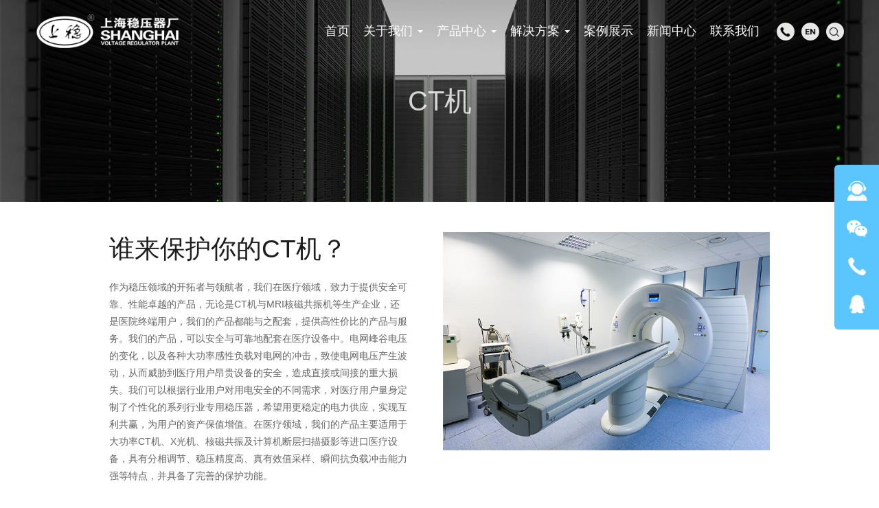

--- FILE ---
content_type: text/html; charset=utf-8
request_url: http://csvrp.com/medical/16.html
body_size: 6538
content:
<!DOCTYPE html>
<!--[if lte IE 8 ]> <html class="ie8"> <![endif]-->
<!--[if IE 9 ]> <html class="ie9"> <![endif]-->
<!--[if (gt IE 9)|!(IE)]><!--> <html> <!--<![endif]-->
<html lang="zh-CN">
<head>
    <meta charset="UTF-8">
    <meta name="viewport" content="width=device-width,initial-scale=1.0,maximum-scale=1.0,user-scalable=no">
    <title>CT机-上海稳压器厂</title>
    <meta name="keywords" content="稳压器、三相稳压器、大功率稳压器、补偿式稳压器、大功率补偿式稳压器、三相稳压电源、稳压电源、大功率稳压电源"/>
    <meta name="description" content="上海稳压器厂作为中国SBW补偿式电力稳压器的发明者与生产商，有着卓越、可靠的技术，无论是小功率稳压器还是大功率稳压器、变频电源、调压器，我们都有着成熟的技术。我们的产品应用领域涉及交通、电力、石化、化工、能源、医疗、科研、广播、通讯、农业、军工、自动化、建筑等各个行业。"/>  
    <meta http-equiv="X-UA-Compatible" content="IE=edge,Chrome=1"/>
    <meta http-equiv="X-UA-Compatible" content="IE=9"/>
    <meta name="apple-mobile-web-app-capable" content="yes" />
    <meta name="apple-mobile-web-app-status-bar-style" content="black-translucent" />
    <meta name = "format-detection" content = "telephone=no">
    <meta name="HandheldFriendly" content="true">
    <meta name="MobileOptimized" content="320">
    <meta name="screen-orientation" content="portrait">
    <meta name="x5-orientation" content="portrait">
    <meta name="full-screen" content="yes">
    <meta name="x5-fullscreen" content="true">
    <meta name="browsermode" content="application">
    <meta name="x5-page-mode" content="app">

    <link rel="stylesheet" href="/Public/Css/home/phpcms/zh-cn/kgu.reset.css">
    <link rel="stylesheet" href="/Public/Css/home/phpcms/zh-cn/kgu.less.css">
    <link rel="stylesheet" href="/Public/Css/home/phpcms/zh-cn/kgu.css">
    <script>
var _hmt = _hmt || [];
(function() {
  var hm = document.createElement("script");
  hm.src = "https://hm.baidu.com/hm.js?54fe69f2a4731d905c0de67ea2f8084e";
  var s = document.getElementsByTagName("script")[0]; 
  s.parentNode.insertBefore(hm, s);
})();
</script>


    <!--[if lt IE 9]>
    <script src="https://oss.maxcdn.com/libs/html5shiv/3.7.0/html5shiv.js"></script>
    <script src="https://oss.maxcdn.com/libs/respond.js/1.3.0/respond.min.js"></script>
    <![endif]-->
</head>
<body>

<!--头部-->
<div class="header transparent">
    <div class="head_wrap">
        <div class="logo_box pull_left">
            <a href="/">
                <img src="/Public/Images/home/phpcms/zh-cn/logo_wh.png" class="logo_w" alt="">
                <img src="/Public/Images/home/phpcms/zh-cn/logo_c.png" class="logo_color" alt="">
                <img src="/Public/Images/home/phpcms/zh-cn/logo_b.png" class="logo_black" alt="">
            </a>
        </div>
        <div class="lan_box pull_right">
            <div class="tel">
                <i class="iconfont">&#xe666;</i>
                <div class="tel_con">
                    <i class="iconfont">&#xe666;</i>
                    <em>400-186-8989</em>
                </div>
            </div>
            <div class="tel" style="margin-left: 6px;">
                <a href="https://www.shkelida.net/" target="_blank"><img src="/Public/Images/home/phpcms/zh-cn/link_icon.png" alt="友情链接"></a>
            </div>
            <div class="search">
               <input type="text" name="kw" />
               <button type="button" onClick="dosearch();"><i class="iconfont">&#xe62b;</i></button>
            </div>
        </div>
        <div class="header_right pull_right">
            <div class="nav">
                <ul class="nav_tile nav_list">
                    <span class="nav_line"></span>
                    <li class="" data-name="1">
                        <a href="/">
                            <span>首页</span>
                        </a>
                    </li>
                                        <li class="dropdown" data-name="2">
                        <a href="/about.html">
                            <span>
                            关于我们                                                        <em class="caret"></em>
                                                        </span>
                        </a>
                    </li>                    <li class="dropdown" data-name="3">
                        <a href="/product.html">
                            <span>
                            产品中心                                                        <em class="caret"></em>
                                                        </span>
                        </a>
                    </li>                    <li class="dropdown" data-name="4">
                        <a href="/solution.html">
                            <span>
                            解决方案                                                        <em class="caret"></em>
                                                        </span>
                        </a>
                    </li>                    <li class="" data-name="5">
                        <a href="/case.html">
                            <span>
                            案例展示                                                        </span>
                        </a>
                    </li>                    <li class="" data-name="6">
                        <a href="/news.html">
                            <span>
                            新闻中心                                                        </span>
                        </a>
                    </li>                    <li class="" data-name="7">
                        <a href="/contact.html">
                            <span>
                            联系我们                                                        </span>
                        </a>
                    </li>                </ul>
            </div>
        </div>
        <div class="clearfix"></div>
    </div>

    <!--二级内容-->
    <div class="droplist_tile shadow">
        <div class="drop_tile" data-name="1">
            <div class="sub_list">

            </div>
        </div>
        <div class="drop_tile" data-name="2">
            <div class="sub_list">
                <div class="sub_item">
                    <h2><a href="/about.html#profile">公司简介</a></h2>
                </div><div class="sub_item">
                    <h2><a href="/about.html#process">发展历程</a></h2>
                </div><div class="sub_item">
                    <h2><a href="/about.html#team">科研专家</a></h2>
                </div><div class="sub_item">
                    <h2><a href="/about.html#culture">企业文化</a></h2>
                </div><div class="sub_item">
                    <h2><a href="/about.html#honor">资质荣誉</a></h2>
                </div>            </div>
        </div>
        <div class="drop_tile" data-name="3">
            <div class="sub_list">
                <div class="sub_item">
                    <h2><a href="/product.html?t=wyq">稳压器/稳压电源</a></h2>
                    <a href="/wyq/121.html">SBW-S系列智能数控补偿式稳压器</a><a href="/wyq/122.html">SBW-SW系列高精度无触点稳压器</a><a href="/wyq/123.html">DBW-W系列单相无触点稳压器</a><a href="/wyq/124.html">PLG系列稳变一体机</a><a href="/wyq/125.html">SVC/TNS/TND系列高精度交流稳压器</a><a href="/wyq/126.html">仪器专用系列-JJW系列交流净化稳压器</a><a href="/wyq/127.html">CWY系列抗干扰参数稳压器</a><a href="/wyq/128.html">大功率直流稳压电源</a><a href="/wyq/129.html">户外型专用稳压器</a><a href="/wyq/130.html">通讯基站专用稳压器</a><a href="/wyq/131.html">微机机房专用稳压器</a><a href="/wyq/132.html">电梯、起重机械专用稳压器</a><a href="/wyq/133.html">SBW-SJ系列交流稳压器</a><a href="/wyq/134.html">广电通讯专用稳压器</a><a href="/wyq/135.html">数控机床专用稳压器</a><a href="/wyq/137.html">医疗设备专用稳压器</a><a href="/wyq/138.html">印刷设备专用稳压器</a><a href="/wyq/290.html">可编程直流稳压电源</a>                </div><div class="sub_item">
                    <h2><a href="/product.html?t=tyq">调压器</a></h2>
                    <a href="/tyq/147.html">TDGC2.TSGC2系列手动调压器</a><a href="/tyq/148.html">TEDGZ.TESGZ系列电动调压器</a><a href="/tyq/149.html">TSJA系列三相油浸感应调压器</a>                </div><div class="sub_item">
                    <h2><a href="/product.html?t=byq">变压器</a></h2>
                    <a href="/byq/139.html">SZB.DZB系列干式自耦变压器</a><a href="/byq/140.html">SGB.DGB系列干式隔离变压器</a><a href="/byq/141.html">UV设备专用变压器</a><a href="/byq/142.html">UPS.EPS专用变压器</a><a href="/byq/143.html">医疗专用隔离变压器</a><a href="/byq/144.html">节能变压器（调零节能变压器）</a><a href="/byq/145.html">储能隔离变压器柜</a><a href="/byq/146.html">K系数变压器</a>                </div><div class="sub_item">
                    <h2><a href="/product.html?t=bpdy">变频电源</a></h2>
                    <a href="/bpdy/163.html">单相变三相变频电源</a><a href="/bpdy/164.html">三相变频电源</a><a href="/bpdy/261.html">三相变单相变频电源</a><a href="/bpdy/263.html">可编程变频电源</a><a href="/bpdy/264.html">智能变频电源</a>                </div><div class="sub_item">
                    <h2><a href="/product.html?t=ups">UPS</a></h2>
                    <a href="/ups/151.html">工业用UPS电源SG系列（6-30KVA）</a><a href="/ups/153.html">工业用UPS电源YM三单系列</a><a href="/ups/154.html">工业用UPS电源SG系列（60-400KVA）</a><a href="/ups/157.html">通用塔式UPS（15-20KVA）</a><a href="/ups/158.html">通用塔式三三系列UPS（30-200KVA）</a><a href="/ups/159.html">通用塔式UPS（1-20KVA）</a><a href="/ups/160.html">工业用UPS电源 YM单单系列</a><a href="/ups/161.html">工业用UPS电源SG系列10-40KVA</a><a href="/ups/162.html">工业用UPS电源YM三三系列</a><a href="/ups/287.html">通用塔式三三系列UPS（10-20kVA）</a><a href="/ups/288.html">1-20KVA机架式UPS</a>                </div><div class="sub_item">
                    <h2><a href="/product.html?t=dkq">电抗器</a></h2>
                    <a href="/dkq/255.html">交流输入电抗器</a><a href="/dkq/256.html">交流输出电抗器</a><a href="/dkq/257.html">直流电抗器</a><a href="/dkq/258.html">正弦波滤波器</a><a href="/dkq/259.html">DV/DT滤波器</a>                </div><div class="sub_item">
                    <h2><a href="/product.html?t=bpq">变频器</a></h2>
                    <a href="/bpq/268.html">Mini VFD微驱轻量型变频器</a><a href="/bpq/269.html">矢量控制变频器</a><a href="/bpq/270.html">大功率变频器</a>                </div>            </div>
        </div>
        <div class="drop_tile" data-name="4">
            <div class="sub_list">
                <div class="sub_item">
                    <h2><a href="/medical.html">医疗解决方案</a></h2>
                    <a href="/medical/16.html">CT机</a>                </div><div class="sub_item">
                    <h2><a href="/mechanical.html">印刷、纺织与机械解决方案</a></h2>
                                    </div><div class="sub_item">
                    <h2><a href="/scient.html">科研、军工与农业解决方案</a></h2>
                                    </div><div class="sub_item">
                    <h2><a href="/telegraphy.html">交通电信与制药解决方案</a></h2>
                                    </div>            </div>
        </div>
        <div class="drop_tile" data-name="5">
            <div class="sub_list">

            </div>
        </div>
        <div class="drop_tile" data-name="6">
            <div class="sub_list">

            </div>
        </div>
        <div class="drop_tile" data-name="7">
            <div class="sub_list">

            </div>
        </div>
    </div>
</div>
<!--手机头部-->
<div class="m_header shadow">
    <div class="logo_box">
        <a href="/"><img src="/Public/Images/home/phpcms/zh-cn/logo_b.png" alt=""></a>
    </div>
    <a id="" class="nav_toggle" href="javascript:;"><span></span></a>
    <div class="m_nav">
        <ul class="m_nav_list m_nav_toggle">
            <li class="dropdown active">
                <a href="/">
                    <span>首页</span>
                </a>
            </li>
                        <li class="dropdown">
                <a href="/about.html">
                <span>
                关于我们                </span>
                </a>
                                <ul class="dropdown_menu">
                                <li><a href="/about.html#profile" target="_self">公司简介</a></li>
                                <li><a href="/about.html#process" target="_self">发展历程</a></li>
                                <li><a href="/about.html#team" target="_self">科研专家</a></li>
                                <li><a href="/about.html#culture" target="_self">企业文化</a></li>
                                <li><a href="/about.html#honor" target="_self">资质荣誉</a></li>
                                </ul>
                              </li>            <li class="dropdown">
                <a href="/product.html">
                <span>
                产品中心                </span>
                </a>
                                <ul class="dropdown_menu">
                                <li><a href="/product.html?t=wyq">稳压器/稳压电源</a></li>
                                <li><a href="/product.html?t=tyq">调压器</a></li>
                                <li><a href="/product.html?t=byq">变压器</a></li>
                                <li><a href="/product.html?t=bpdy">变频电源</a></li>
                                <li><a href="/product.html?t=ups">UPS</a></li>
                                <li><a href="/product.html?t=dkq">电抗器</a></li>
                                <li><a href="/product.html?t=bpq">变频器</a></li>
                                </ul>
                              </li>            <li class="dropdown">
                <a href="/solution.html">
                <span>
                解决方案                </span>
                </a>
                                <ul class="dropdown_menu">
                                <li><a href="/medical.html">医疗解决方案</a></li>
                                <li><a href="/mechanical.html">印刷、纺织与机械解决方案</a></li>
                                <li><a href="/scient.html">科研、军工与农业解决方案</a></li>
                                <li><a href="/telegraphy.html">交通电信与制药解决方案</a></li>
                                </ul>
                              </li>            <li class="dropdown">
                <a href="/case.html">
                <span>
                案例展示                </span>
                </a>
                              </li>            <li class="dropdown">
                <a href="/news.html">
                <span>
                新闻中心                </span>
                </a>
                              </li>            <li class="dropdown">
                <a href="/contact.html">
                <span>
                联系我们                </span>
                </a>
                              </li>        </ul>
    </div>
</div>

<!--banner-->
<div class="banner_nor" style="background-image: url(/Uploads/image/5dd78607e877c.jpg)">
    <div class="tex">CT机</div>
</div>
<!--内容-->
<div class="solve_con">
    <div class="solve_de_intro padding">
        <div class="head_wrap">
            <div class="row">
                <div class="col_lg_11 col_sm_24 wow fadeInUp">
                    <h1>谁来保护你的CT机？</h1>
                    <div><p>
	作为稳压领域的开拓者与领航者，我们在医疗领域，致力于提供安全可靠、性能卓越的产品，无论是CT机与MRI核磁共振机等生产企业，还是医院终端用户，我们的产品都能与之配套，提供高性价比的产品与服务。我们的产品，可以安全与可靠地配套在医疗设备中。电网峰谷电压的变化，以及各种大功率感性负载对电网的冲击，致使电网电压产生波动，从而威胁到医疗用户昂贵设备的安全，造成直接或间接的重大损失。我们可以根据行业用户对用电安全的不同需求，对医疗用户量身定制了个性化的系列行业专用稳压器，希望用更稳定的电力供应，实现互利共赢，为用户的资产保值增值。在医疗领域，我们的产品主要适用于大功率CT机、X光机、核磁共振及计算机断层扫描摄影等进口医疗设备，具有分相调节、稳压精度高、真有效值采样、瞬间抗负载冲击能力强等特点，并具备了完善的保护功能。
</p>
<p>
	<img src="/Uploads/image/20191108/20191108155246_96370.jpg" alt="" /> 
</p></div>
                </div>
                <div class="col_lg_12 col_sm_24 col_sm_offset_0 col_lg_offset_1 wow fadeInUp">
                    <img src="/Uploads/image/5dc534c15537d.png" alt="">
                </div>
            </div>
        </div>
    </div>
    <div class="solve_block">
        <div class="img" style="background-image: url(/Uploads/image/5dccb97abf97c.jpg)"></div>
        <div class="text padding">
            <div class="head_wrap wow fadeInUp">
                <h1>强大而可靠的电源保障</h1>
                <p><br /></p>
            </div>
        </div>
    </div>
</div>
<div class="relevant padding">
    <div class="container_wrap">
        <div class="tit wow fadeInUp">
            <h4>相关解决方案</h4>
        </div>
        <div class="con wow fadeInUp">
            <div class="rele_slick">
            
                <div>
                    <div class="rele_slide">
                        <a href="/medical/16.html" class="in">
                            <div class="img_box">
                                <div class="img" style="background-image: url(/Uploads/image/5dc534c15537d.png)"></div>
                            </div>
                            <p>CT机</p>
                        </a>
                    </div>
                </div>                
            </div>
        </div>
    </div>
</div>

<div class="index_mes padding" style="background-image: url(/Public/Images/home/phpcms/zh-cn/index_img24.jpg)">
    <div class="container_wrap">
        <div class="tit wh wow fadeInUp">
            <em>CONTACT</em>
            <h4>给我们留言</h4>
        </div>
        <form action="/Message/add" method="post" onsubmit="return check();">
            <div class="row">
                <div class="col_lg_8 col_xs_24 wow fadeInUp">
                    <div class="col">
                        <input type="text" name="contact" placeholder="姓名">
                    </div>
                </div>
                <div class="col_lg_8 col_xs_24 wow fadeInUp">
                    <div class="col">
                        <input type="text" name="mobile" placeholder="电话">
                    </div>
                </div>
                <div class="col_lg_8 col_xs_24 wow fadeInUp">
                    <div class="col">
                        <textarea name="content" placeholder="内容"></textarea>
                    </div>
                </div>
            </div>
            <div class="text_center">
                <button type="submit">提交</button>
            </div>
        </form>
    </div>
</div>
<script type="text/javascript">
function check(){
    if($('input[name=contact]').val()==''){
		alert('请输入姓名！');
		$('input[name=contact]').focus();
		return false;
	}
	if($('input[name=mobile]').val()==''){
		alert('请输入电话！');
		$('input[name=mobile]').focus();
		return false;
	}
	if($('textarea[name=content]').val()==''){
		alert('请输入内容！');
		$('textarea[name=content]').focus();
		return false;
	}
}
</script>

<div class="footer">
    <div class="container_wrap">
        <div class="footer_top">
            <div class="f_logo wow fadeInUp">
                <a href="/">
                    <img src="/Public/Images/home/phpcms/zh-cn/logo_wh.png" alt="">
                </a>
            </div>
            <div class="footer_nav wow fadeInUp">
                <div class="f_links pull_left">
                    <a href="/">首页</a>
                    <a href="/about.html">关于我们</a><a href="/product.html">产品中心</a><a href="/solution.html">解决方案</a><a href="/case.html">案例展示</a><a href="/news.html">新闻中心</a><a href="/contact.html">联系我们</a>                </div>
                <div class="bdsharebuttonbox pull_right">
                    <a href="#" class="bds_weixin" data-cmd="weixin" title="分享到微信"><i class="ico_right iconfont">&#xe681;</i></a>
                    <a href="#" class="bds_tsina" data-cmd="tsina" title="分享到新浪微博"><i class="ico_right iconfont">&#xe603;</i></a>
                    <a href="#" class="bds_qzone" data-cmd="qzone" title="分享到QQ空间"><i class="ico_right iconfont">&#xe66d;</i></a>
                </div>
                <div class="clearfix"></div>
            </div>
        </div>
        <div class="copyright wow fadeInUp">
            <span>© 版权所有 上海稳压器厂 Copyright (C)2016. All RIGHT RESERVED SHANGHAI VOLTAGE REGULATOR PLANT RINCHDESIGN(SH) CO.,Ltd</span>
			<br>
           <span>备案号：<a href="https://beian.miit.gov.cn" target="_blank">沪ICP备05028846号-2</a></span>
            <span>技术支持：<a href="https://www.kgu.cn" target="_blank">空谷网络</a></span>
			<span><a href='' target="_blank"><img src="/Public/Images/home/phpcms/zh-cn/icpimg.png">沪公网安备： 31011702007684号</a></span>
        </div>
    </div>

</div>
<div class="ie-alert">您的浏览器版本过低，请升级！<i class="iconfont x-alert">&#xe606;</i></div>
<div class="side-bar">
	<ul>
		<li class="s1">
			<div class="ico"><a href="http://pgt.zoosnet.net/LR/Chatpre.aspx?id=PGT19966975&lng=cn" target="_blank"><img src="/Public/Images/home/phpcms/zh-cn//kefu.png" alt="" /></a></div>
		</li>
		<li class="s2">
			<div class="ico">
				<a href=""><img src="/Public/Images/home/phpcms/zh-cn//weixin.png" alt="" /></a>
				<span class="qr-pop">
					<img src="/Public/Images/home/phpcms/zh-cn//qr.jpg" alt="">
				</span>
			</div>
		</li>
		<li class="s3">
			<div class="ico"><a href="tel:021-64108585" class=""><img src="/Public/Images/home/phpcms/zh-cn//dianhua.png" alt="" /></a></div>
			<div class="tel-slide"><span>021-64108585</span></div>
		</li>
		<li class="s3">
			<div class="ico"><a href="" class=""><img src="/Public/Images/home/phpcms/zh-cn//qq.png" alt="" /></a></div>
            <div class="tel-slide"><span>1171752162</span></div>
		</li>
	</ul>
</div>

</body>
<!--[if lte IE 8 ]> <script src="/Public/Js/home/phpcms/zh-cn/jquery-1.8.3.min.js"></script> <![endif]-->
<!--[if IE 9 ]> <script src="/Public/Js/home/phpcms/zh-cn/jquery-2.2.4.js"></script> <![endif]-->
<!--[if (gt IE 9)|!(IE)]><!--> <script src="/Public/Js/home/phpcms/zh-cn/jquery-2.2.4.js"></script> <!--<![endif]-->
<script src="/Public/Js/home/phpcms/zh-cn/kgu.collection.js"></script>
<script src="/Public/Js/home/phpcms/zh-cn/kgu.public.js"></script>
<script src="/Public/Js/home/phpcms/zh-cn/layer/layer/layer.js"></script>
<script src='/Public/Js/home/phpcms/zh-cn/kgu.js'></script>
<script type="text/javascript">
                function dosearch() {
				    if( $('input[name=kw]').val()=='' ){
						alert('请输入要查询的内容');
						return false;
					}
					window.location.href='/search/index/kw/'+$('input[name=kw]').val();
				}
				$(function(){
				    $('input[name=kw]').keydown(function(e){
					    if (e.keyCode==13) {
						    window.location.href='/search/index/kw/'+$('input[name=kw]').val();
						}
					});
				});
				
                </script>
<script>
    //底部分享按钮
    window._bd_share_config = {
        "common": {
            "bdSnsKey": {},
            "bdText": "",
            "bdMini": "2",
            "bdMiniList": false,
            "bdPic": "",
            "bdStyle": "/Public/Css/home/phpcms/zh-cn/kgu.reset.css",
            "bdSize": "32"
        },
        "share": {}
    };
    with (document) 0[(getElementsByTagName('head')[0] || body).appendChild(createElement('script')).src = 'http://bdimg.share.baidu.com/static/api/js/share.js?v=89860593.js?cdnversion=' + ~(-new Date() / 36e5)];
</script>


</html>
 <script language="javascript"  src="http://pgt.zoosnet.net/JS/LsJS.aspx?siteid=PGT19966975&float=1&lng=cn"></script>
<!--
<script>
	;(function(){

	var isMobile = {
	    Android: function() {
	        return navigator.userAgent.match(/Android/i);
	    },
	    BlackBerry: function() {
	        return navigator.userAgent.match(/BlackBerry/i);
	    },
	    iOS: function() {
	        return navigator.userAgent.match(/iPhone|iPad|iPod/i);
	    },
	    Opera: function() {
	        return navigator.userAgent.match(/Opera Mini/i);
	    },
	    Windows: function() {
	        return navigator.userAgent.match(/IEMobile/i) || navigator.userAgent.match(/WPDesktop/i);
	    },
	    any: function() {
	        return (isMobile.Android() || isMobile.BlackBerry() || isMobile.iOS() || isMobile.Opera() || isMobile.Windows());
	    }
	};
	function addScript( src ) {
	  var s = document.createElement( 'script' );
        s.setAttribute( 'language', "javascript" );
	  s.setAttribute( 'src', src );
	  document.body.appendChild( s );
	}

	if( !isMobile.any()){
		addScript('http://pgt.zoosnet.net/JS/LsJS.aspx?siteid=PGT19966975&float=1&lng=cn')
	}
	})();

</script>-->

--- FILE ---
content_type: text/css
request_url: http://csvrp.com/Public/Css/home/phpcms/zh-cn/kgu.css
body_size: 13467
content:
@charset "UTF-8";
body {
    font-family: Helvetica, Tahoma, Arial, "Microsoft YaHei", "Hiragino Sans GB", "WenQuanYi Micro Hei", sans-serif;
}
h1, h2, h3, h4, h5, h6 {
    font-weight: normal;
}
ul, li {
    list-style: none;
}
input:-webkit-autofill, select:-webkit-autofill {
    -webkit-box-shadow: 0 0 0px 1000px white inset !important;
}
input[type="text"] {
    -webkit-appearance: none;
}
textarea {
    -webkit-appearance: none;
}
html {
    font-size: 16px;
}
html, body {
    width: 100%;
    height: 100%;
}
.head_wrap {
    position: relative;
    padding: 0 12%;
}
.container_wrap {
    position: relative;
    padding: 0 6.5%;
}
.header {
    position: fixed;
    width: 100%;
    background: transparent;
    z-index: 9999;
    border-bottom: none;
}
.header .logo_box {
    margin-top: 13px;
}
.header .logo_box .logo_color {
    display: none;
}
.header .logo_box .logo_black {
    display: none;
}
.header .nav_list > li.active > a > span, .header .nav_list > li.on > a > span, .header .nav_list > li:hover > a > span {
    color: #d6000f;
}
.header .nav_list > li.active > a > span .caret, .header .nav_list > li.on > a > span .caret, .header .nav_list > li:hover > a > span .caret {
    color: #d6000f;
}
.header .nav_list > li > a > span {
    padding: 33px 0;
    font-size: 24px;
    line-height: 1;
    color: #fff;
}
.header .nav_list > li > a > span .caret {
    display: inline-block;
    width: 0;
    height: 0;
    margin-left: 2px;
    vertical-align: middle;
    border-top: 4px dashed;
    border-right: 4px solid transparent;
    border-left: 4px solid transparent;
}
.header .droplist_tile {
    background: #e0e0e1;
    border-top: none;
}
.header .droplist_tile .sub_list {
    text-align: center;
}
.header .droplist_tile .sub_list .sub_item {
    text-align: left;
    display: -moz-inline-stack;
    display: inline-block;
    *display: inline;
    zoom: 1;
    vertical-align: top;
    padding-top: 25px;
    padding-bottom: 35px;
    margin: 0 2%;
}
.header .droplist_tile .sub_list h2 {
    font-size: 18px;
    color: #333;
    font-weight: normal;
    padding-bottom: 5px;
    border-bottom: 1px solid #d0d0d0;
}
.header .droplist_tile .sub_list h2 a {
    font-size: 18px;
    color: #333;
    margin: 0 5px;
}
.header .droplist_tile .sub_list h2.no_bor {
    padding-bottom: 0;
    border-bottom: none;
}
.header .droplist_tile .sub_list a {
    display: block;
    font-size: 14px;
    color: #666;
    line-height: 2;
    padding-right: 5px;
}
.header .droplist_tile .sub_list a.on,
.header .droplist_tile .sub_list a:hover {
    color: #d6000f;
}
.header.gray_head {
    position: relative;
    background: #26272b;
}
.header.gray_head .logo_box .logo_black {
    display: none;
}
.header.gray_head .logo_box .logo_w {
    display: none;
}
.header.gray_head .logo_box .logo_color {
    display: block;
}
.header.gray_head .nav_list > li > a > span {
    color: #dfdfe0;
}
.header.gray_head .nav_list > li > a > span .caret {
    color: #dfdfe0;
}
.header.head_sticky {
    background: #fff;
    box-shadow: 0 0 5px 0 rgba(0, 0, 0, 0.3);
}
.header.head_sticky .logo_box .logo_black {
    display: block;
}
.header.head_sticky .logo_box .logo_w {
    display: none;
}
.header.head_sticky .nav_list > li > a > span {
    color: #444;
}
.header.head_sticky .nav_list > li > a > span .caret {
    color: #444;
}
.header.head_sticky .nav_list > li.active > a > span, .header.head_sticky .nav_list > li.on > a > span, .header.head_sticky .nav_list > li:hover > a > span {
    color: #d6000f;
}
.header.head_sticky .nav_list > li.active > a > span .caret, .header.head_sticky .nav_list > li.on > a > span .caret, .header.head_sticky .nav_list > li:hover > a > span .caret {
    color: #d6000f;
}
.nav_tile .nav_line:after {
    content: '';
    position: absolute;
    vertical-align: middle;
    border-bottom: 4px dashed;
    border-right: 4px solid transparent;
    border-left: 4px solid transparent;
    color: transparent;
    left: 50%;
    bottom: 100%;
    margin-left: -2px;
}
.nav_tile .nav_line.on:after {
    color: #d6000f;
}
.nav_list > li > a {
    padding: 0 16px;
}
.header .lan {
    position: relative;
    display: inline-block;
    vertical-align: middle;
    padding: 3px 4px 3px 9px;
    cursor: pointer;
    border: 2px solid #b5b5b5;
    border-radius: 4px;
    -webkit-border-radius: 4px;
    -ms-border-radius: 4px;
    -moz-border-radius: 4px;
    -o-border-radius: 4px;
    line-height: 1;
}
.header .lan em {
    font-family: 'Arial';
    font-size: 14px;
    color: #787878;
    line-height: normal;
}
.header .lan i {
    color: #b5b5b5;
}
.header .lan_drop {
    min-width: 100%;
    white-space: nowrap;
    position: absolute;
    left: 50%;
    transform: translate(-50%, 0);
    -webkit-transform: translate(-50%, 0);
    -ms-transform: translate(-50%, 0);
    -moz-transform: translate(-50%, 0);
    -o-transform: translate(-50%, 0);
    background: #fff;
    top: 104%;
    display: none;
}
.header .lan_drop li {
    width: 100%;
}
.header .lan_drop li a {
    display: block;
    width: 100%;
    font-size: 13px;
    color: #646464;
    padding: 8px 10px;
    text-align: center;
    line-height: normal;
}
.header .lan_drop li a:hover {
    background: #a6272f;
    color: #fff;
}
.header .tel {
    position: relative;
    display: inline-block;
    vertical-align: middle;
    margin-left: 18px;
    cursor: pointer;
    line-height: 32px;
    background: #e7e7e7;
    width: 32px;
    height: 32px;
    border-radius: 50%;
    -webkit-border-radius: 50%;
    -ms-border-radius: 50%;
    -moz-border-radius: 50%;
    -o-border-radius: 50%;
    text-align: center;
}
.header .tel:hover .tel_con {
    display: block;
}
.header .tel i {
    color: #090805;
    font-size: 18px;
}
.header .search {
    position: relative;
    display: inline-block;
    margin-left: 6px;
    vertical-align: middle;
    line-height: 32px;
    background: #e7e7e7;
    width: 32px;
    height: 32px;
    border-radius: 32px;
    -webkit-border-radius: 32px;
    -ms-border-radius: 32px;
    -moz-border-radius: 32px;
    -o-border-radius: 32px;
    text-align: center;
    cursor: pointer;
    transition: all .5s;
    -webkit-transition: all .5s;
    -ms-transition: all .5s;
    -moz-transition: all .5s;
    -o-transition: all .5s;
}
.header .search:hover {
    width: 160px;
}
.header .search input {
    width: 100%;
    height: 100%;
    outline: none;
    border: none;
    padding: 7px 31px 7px 11px;
    background: transparent;
    transition: all .5s;
    -webkit-transition: all .5s;
    -ms-transition: all .5s;
    -moz-transition: all .5s;
    -o-transition: all .5s;
    color: #000;
}
.header .lan_box {
    line-height: 90px;
}
.header .search button {
    position: absolute;
    background: transparent;
    border: none;
    outline: none;
    right: 4px;
    top: 50%;
    margin-top: -12px;
    cursor: pointer;
    border-radius: 50%;
    -webkit-border-radius: 50%;
    -ms-border-radius: 50%;
    -moz-border-radius: 50%;
    -o-border-radius: 50%;
}
.header .search button i {
    color: #090805;
    font-size: 24px;
}
.header .tel_con {
    position: absolute;
    left: 50%;
    transform: translate(-50%, 0);
    -webkit-transform: translate(-50%, 0);
    -ms-transform: translate(-50%, 0);
    -moz-transform: translate(-50%, 0);
    -o-transform: translate(-50%, 0);
    line-height: normal;
    top: 132%;
    background: #d6000f;
    padding: 7px 14px;
    white-space: nowrap;
    border-radius: 42px;
    -webkit-border-radius: 42px;
    -ms-border-radius: 42px;
    -moz-border-radius: 42px;
    -o-border-radius: 42px;
    display: none;
}
.header .tel_con i {
    display: inline-block;
    color: #fff;
    vertical-align: middle;
}
.header .tel_con em {
    display: inline-block;
    color: #fff;
    margin-left: 5px;
    font-size: 16px;
    vertical-align: middle;
}
.m_header .logo_box img {
    width: auto;
    height: 45px;
    margin: 3px 0 0 10px;
}

.banner .slick-slide > div {
    height: 100%;
}
.banner .slick-slide > div > div {
    height: 100%;
}
.banner .slick-slide.slick-active .text {
    -webkit-animation: fadeInLeft 1.2s both;
    animation: fadeInLeft 1.2s both;
    -ms-animation: fadeInLeft 1.2s both;
    -moz-animation: fadeInLeft 1.2s both;
    -o-animation: fadeInLeft 1.2s both;
}
.banner .banner_slick {
    position: relative;
    height: 100%;
    background-position: center;
    background-repeat: no-repeat;
    background-attachment: fixed;
    background-size: cover;
    -webkit-background-size: cover;
    -ms-background-size: cover;
    -o-background-size: cover;
    -moz-background-size: cover;
}
.banner .slick-track {
    height: 100%;
}
.banner .slick-list {
    height: 100%;
}
.banner .text {
    position: absolute;
    left: 12%;
    top: 38%;
    -webkit-animation: fadeOutRight 1.2s both;
    animation: fadeOutRight 1.2s both;
    -ms-animation: fadeOutRight 1.2s both;
    -moz-animation: fadeOutRight 1.2s both;
    -o-animation: fadeOutRight 1.2s both;
}
.banner p {
    font-size: 51px;
    color: #fff;
}
.banner h1 {
    font-size: 72px;
    color: #fff;
    text-indent: 2em;
    font-weight: bold;
    letter-spacing: 8px;
}
.banner .slick-dots {
    position: absolute;
    left: 50%;
    display: block;
    width: auto;
    background: rgba(255, 255, 255, 0.2);
    padding: 16px 60px;
    transform: translate(-50%, 0);
    -webkit-transform: translate(-50%, 0);
    -ms-transform: translate(-50%, 0);
    -moz-transform: translate(-50%, 0);
    -o-transform: translate(-50%, 0);
    border-radius: 49px;
    -webkit-border-radius: 49px;
    -ms-border-radius: 49px;
    -moz-border-radius: 49px;
    -o-border-radius: 49px;
}
.banner .slick-dots li {
    width: 17px;
    height: 17px;
    margin: 0 6px;
    border: 1px solid #fff;
}
.padding {
    padding: 90px 0;
}
.index_block {
    background: #fff;
}
.index_block .block_box {
    font-size: 0;
    line-height: 0;
    margin-left: -14px;
    margin-right: -14px;
}
.index_block .block_box .col_lg_12 {
    float: none;
    display: -moz-inline-stack;
    display: inline-block;
    *display: inline;
    zoom: 1;
    vertical-align: top;
    padding-left: 14px;
    padding-right: 14px;
}
.index_block .block_box .item {
    margin-bottom: 4%;
    display: block;
    position: relative;
    overflow: hidden;
    -webkit-transition: all 0.5s;
    -moz-transition: all 0.5s;
    -ms-transition: all 0.5s;
    -o-transition: all 0.5s;
    transition: all 0.5s;
}
.index_block .block_box .item .img_box {
    width: 100%;
    background-size: cover;
    -webkit-background-size: cover;
    -ms-background-size: cover;
    -o-background-size: cover;
    -moz-background-size: cover;
    background-position: center;
    background-repeat: no-repeat;
    webkit-transition: -webkit-transform .8s ease;
    transition: -webkit-transform .8s ease;
    transition: transform .8s ease;
    transition: transform .8s ease, -webkit-transform .8s ease;
    -webkit-transform-origin: center center;
    transform-origin: center center;
}
.index_block .block_box .item:hover {
    box-shadow: 0 0 12px 0 rgba(0, 0, 0, 0.4);
    -moz-box-shadow: 0 0 12px 0 rgba(0, 0, 0, 0.4);
    -ms-box-shadow: 0 0 12px 0 rgba(0, 0, 0, 0.4);
    -webkit-box-shadow: 0 0 12px 0 rgba(0, 0, 0, 0.4);
    -o-box-shadow: 0 0 12px 0 rgba(0, 0, 0, 0.4);
}
.index_block .block_box .item:hover .red_text {
    opacity: 1;
    -moz-opacity: 1;
    -khtml-opacity: 1;
    filter: alpha(opacity=100);
}
.index_block .block_box .item12 .img_box {
    padding-top: 104%;
}
.index_block .block_box .item11 .img_box {
    padding-top: 50%;
}
.index_block .block_box .red_text {
    position: absolute;
    left: 0;
    top: 0;
    bottom: 0;
    right: 0;
    background-color: #d6000f;
    padding: 8%;
    opacity: 0;
    -moz-opacity: 0;
    -khtml-opacity: 0;
    filter: alpha(opacity=0);
    transition: all .5s;
    -webkit-transition: all .5s;
    -ms-transition: all .5s;
    -moz-transition: all .5s;
    -o-transition: all .5s;
}
.index_block .block_box .txt {
    position: absolute;
    width: 100%;
    left: 0;
    bottom: 0;
    padding: 15px 35px;
    background: black;
    /*The Fallback color,这里也可以使用一张图片来代替*/
    background: rgba(0, 0, 0, 0.4);
    -ms-filter: "progid:DXImageTransform.Microsoft.gradient(GradientType=1,startColorstr=#8C000000,endColorstr=#8C000000)";
    /*Filter for IE8 */
    filter: progid:DXImageTransform.Microsoft.gradient(GradientType=1, startColorstr=#8C000000, endColorstr=#8C000000);
    /*Filter for older IEs */
}
.index_block h3 {
    color: #fff;
    font-size: 24px;
    line-height: 1.5;
    font-weight: bold;
    overflow: hidden;
    -ms-text-overflow: ellipsis;
    text-overflow: ellipsis;
    white-space: nowrap;
}
.index_block p {
    color: #fff;
    font-size: 18px;
    line-height: 1.3;
    overflow: hidden;
    -ms-text-overflow: ellipsis;
    text-overflow: ellipsis;
    white-space: nowrap;
}
.index_block h1 {
    display: -moz-inline-stack;
    display: inline-block;
    *display: inline;
    zoom: 1;
    color: #fff;
    font-size: 24px;
    line-height: 1.5;
    font-weight: bold;
    padding-bottom: 20px;
    border-bottom: 1px solid #fff;
    margin-bottom: 20px;
}
.index_block h2 {
    color: #fff;
    font-size: 18px;
    line-height: 1.7;
}
.tit {
    text-align: center;
    margin-bottom: 25px;
}
.tit.wh em {
    color: rgba(255, 255, 255, 0.5);
}
.tit.wh h4, .tit.wh h6, .tit.wh p {
    color: #fff;
}
.tit em {
    font-family: 'Arial';
    font-size: 16px;
    color: #acacac;
}
.tit h4 {
    font-size: 48px;
    color: #323232;
    margin-bottom: 8px;
}
.tit h6 {
    font-size: 16px;
    color: #acacac;
}
.tit p {
    font-size: 18px;
    color: #787878;
    line-height: 1.8;
    margin-top: 16px;
}
.gray {
    background-color: #f5f5f5;
}
.index_news .news_list {
    margin: 0 -26px;
}
.index_news .col_lg_8 {
    padding: 0 26px;
}
.index_news .item {
    display: block;
    overflow: hidden;
    background-color: #fff;
    -webkit-transition: all 0.5s;
    -moz-transition: all 0.5s;
    -ms-transition: all 0.5s;
    -o-transition: all 0.5s;
    transition: all 0.5s;
}
.index_news .item .img_box {
    width: 100%;
    margin-right: 0;
    float: none;
}
.index_news .item .img_box .img {
    width: 100%;
    padding-top: 61%;
    background-size: cover;
    -webkit-background-size: cover;
    -ms-background-size: cover;
    -o-background-size: cover;
    -moz-background-size: cover;
    background-position: center;
    background-repeat: no-repeat;
    webkit-transition: -webkit-transform .8s ease;
    transition: -webkit-transform .8s ease;
    transition: transform .8s ease;
    transition: transform .8s ease, -webkit-transform .8s ease;
    -webkit-transform-origin: center center;
    transform-origin: center center;
}
.index_news .item .txt {
    margin-top: 20px;
    margin-bottom: 20px;
    border-left: 3px solid #999;
    padding-left: 16px;
}
.index_news .item .txt h3 {
    font-size: 18px;
    color: #221815;
    font-weight: normal;
    line-height: 1;
    overflow: hidden;
    text-overflow: ellipsis;
    white-space: nowrap;
}
.index_news .item .txt p {
    font-family: 'Arial';
    font-size: 14px;
    color: #afadac;
    margin-top: 5px;
}
.index_news .item .txt .more_btn {
    float: right;
    margin-left: 10px;
    padding: 10px 18px;
    font-size: 14px;
    color: #d6000f;
    border-radius: 0;
    -webkit-border-radius: 0;
    -ms-border-radius: 0;
    -moz-border-radius: 0;
    -o-border-radius: 0;
    border: 1px solid #d6000f;
    background-color: transparent;
}
.index_news .item:hover {
    box-shadow: 0 0 10px 0 rgba(0, 0, 0, 0.5);
}
.index_news .item:hover .txt {
    border-color: #d6000f;
}
.index_news .item:hover .txt .more_btn {
    background-color: #d6000f;
    color: #fff;
}
.index_news .item:hover .img_box .img {
    transform: scale(1.1) translateZ(0);
    -ms-transform: scale(1.1) translateZ(0);
    -webkit-transform: scale(1.1) translateZ(0);
    -o-transform: scale(1.1) translateZ(0);
    -moz-transform: scale(1.1) translateZ(0);
}
.index_product .container_wrap {
    overflow: hidden;
}
.index_product .tit {
    text-align: left;
}
.index_product .left {
    position: relative;
    width: 22%;
    margin-left: 5%;
}
.index_product .pro_text .swiper-slide {
    background-color: #fff;
    padding: 50px 46px;
}
.index_product .pro_text h1 {
    font-size: 30px;
    color: #323232;
}
.index_product .pro_text span {
    display: block;
    font-size: 16px;
    color: #646464;
    margin: 6px 0 24px;
}
.index_product .pro_text p {
    font-size: 16px;
    color: #787878;
    line-height: 1.7;
}
.index_product .pro_text .learn {
    display: inline-block;
    font-size: 14px;
    color: #787878;
    border: 1px solid #bbb;
    padding: 8px 26px;
    margin-top: 38px;
}
.index_product .pro_text .learn:hover {
    background-color: #d6000f;
    border: 1px solid #d6000f;
    color: #fff;
}
.index_product .right {
    width: 78%;
    margin-right: -15%;
    margin-top: 6%;
}
.index_product .pro_main .img {
    height: 400px;
    line-height: 400px;
    text-align: center;
}
.index_product .pro_main .img img {
    max-width: 100%;
    max-height: 100%;
    vertical-align: middle;
}
.index_product .swiper-button-prev {
    left: -22%;
}
.index_product .swiper-button-next {
    right: -150%;
}
.index_product .swiper-button-next, .index_product .swiper-button-prev {
    top: 53%;
    width: 58px;
    height: 58px;
    line-height: 58px;
    text-align: center;
    margin-top: 0;
    cursor: pointer;
    background-size: 27px 44px;
    background: rgba(50, 50, 50, 0.7);
    border-radius: 50%;
    -webkit-border-radius: 50%;
    -ms-border-radius: 50%;
    -moz-border-radius: 50%;
    -o-border-radius: 50%;
}
.index_product .swiper-button-next:hover, .index_product .swiper-button-prev:hover {
    background: #323232;
}
.index_product .swiper-button-next i, .index_product .swiper-button-prev i {
    font-size: 38px;
    color: #fff;
}
.index_case .case_item {
    position: relative;
    display: block;
    padding: 30px 0 27px 0;
}
.index_case .case_item .in {
    transition: all .5s;
    -webkit-transition: all .5s;
    -ms-transition: all .5s;
    -moz-transition: all .5s;
    -o-transition: all .5s;
}
.index_case .case_item:hover .in {
    transform: translate(0, -30px);
}
.index_case .case_item:hover .img {
    transform: scale(1.1) translateZ(0);
    -ms-transform: scale(1.1) translateZ(0);
    -webkit-transform: scale(1.1) translateZ(0);
    -o-transform: scale(1.1) translateZ(0);
    -moz-transform: scale(1.1) translateZ(0);
}
.index_case .case_item:hover .plus {
    opacity: 1;
    -moz-opacity: 1;
    -khtml-opacity: 1;
    filter: alpha(opacity=100);
}
.index_case .case_item:hover .case_logo img {
    transform: translate(0, -10px);
}
.index_case .img {
    padding-top: 96%;
    background-size: cover;
    -webkit-background-size: cover;
    -ms-background-size: cover;
    -o-background-size: cover;
    -moz-background-size: cover;
    background-position: center;
    background-repeat: no-repeat;
    webkit-transition: -webkit-transform .8s ease;
    transition: -webkit-transform .8s ease;
    transition: transform .8s ease;
    transition: transform .8s ease, -webkit-transform .8s ease;
    -webkit-transform-origin: center center;
    transform-origin: center center;
}
.index_case .case_logo {
    border: 1px solid #dcdcdc;
    height: 130px;
    line-height: 130px;
    text-align: center;
}
.index_case .case_logo img {
    max-width: 70%;
    max-height: 80%;
    display: inline;
    vertical-align: middle;
    transition: all .5s;
    -webkit-transition: all .5s;
    -ms-transition: all .5s;
    -moz-transition: all .5s;
    -o-transition: all .5s;
}
.index_case .plus {
    position: absolute;
    left: 50%;
    bottom: -27px;
    width: 54px;
    height: 54px;
    line-height: 54px;
    text-align: center;
    background: #d6000f;
    transform: translate(-50%, 0);
    -webkit-transform: translate(-50%, 0);
    -ms-transform: translate(-50%, 0);
    -moz-transform: translate(-50%, 0);
    -o-transform: translate(-50%, 0);
    border-radius: 50%;
    -webkit-border-radius: 50%;
    -ms-border-radius: 50%;
    -moz-border-radius: 50%;
    -o-border-radius: 50%;
    opacity: 0;
    -moz-opacity: 0;
    -khtml-opacity: 0;
    filter: alpha(opacity=0);
    transition: all .5s;
    -webkit-transition: all .5s;
    -ms-transition: all .5s;
    -moz-transition: all .5s;
    -o-transition: all .5s;
}
.index_case .plus i {
    font-size: 28px;
    color: #fff;
}
.index_case .slick-slide {
    padding: 0 22px;
}
.index_case .slick-prev {
    left: 28px;
}
.index_case .slick-next {
    right: 28px;
}
.index_case .slick-prev, .index_case .slick-next {
    width: 58px;
    height: 58px;
    line-height: 58px;
    text-align: center;
    margin-top: -29px;
    background: rgba(50, 50, 50, 0.7);
    border-radius: 50%;
    -webkit-border-radius: 50%;
    -ms-border-radius: 50%;
    -moz-border-radius: 50%;
    -o-border-radius: 50%;
}
.index_case .slick-prev:hover, .index_case .slick-next:hover {
    background: #323232;
}
.index_case .slick-prev i, .index_case .slick-next i {
    font-size: 38px;
    color: #fff;
}
.index_mes {
    background-size: cover;
    -webkit-background-size: cover;
    -ms-background-size: cover;
    -o-background-size: cover;
    -moz-background-size: cover;
    background-position: center;
    background-repeat: no-repeat;
}
.index_mes .row {
    margin: 0 -9px;
}
.index_mes .col_lg_8 {
    padding: 0 9px;
}
.index_mes .col {
    position: relative;
}
.index_mes input {
    width: 100%;
    height: 73px;
    padding: 25px 20px;
    font-size: 20px;
    color: #fff;
    background-color: rgba(255, 255, 255, 0.4);
    border: none;
    outline: none;
}
.index_mes textarea {
    position: absolute;
    left: 0;
    top: 0;
    width: 100%;
    height: 73px;
    padding: 25px 20px;
    font-size: 20px;
    color: #fff;
    background-color: rgba(255, 255, 255, 0.4);
    border: none;
    outline: none;
    resize: none;
    transition: all .5s;
    -webkit-transition: all .5s;
    -ms-transition: all .5s;
    -moz-transition: all .5s;
    -o-transition: all .5s;
}
.index_mes textarea.on {
    height: 146px;
}
.index_mes input::-webkit-input-placeholder {
    /* WebKit browsers */
    font-size: 18px;
    color: rgba(255, 255, 255, 0.8);
}
.index_mes input:-moz-placeholder {
    /* Mozilla Firefox 4 to 18 */
    font-size: 18px;
    color: rgba(255, 255, 255, 0.8);
}
.index_mes input::-moz-placeholder {
    /* Mozilla Firefox 19+ */
    font-size: 18px;
    color: rgba(255, 255, 255, 0.8);
}
.index_mes input:-ms-input-placeholder {
    /* Internet Explorer 10+ */
    font-size: 18px;
    color: rgba(255, 255, 255, 0.8);
}
.index_mes textarea::-webkit-input-placeholder {
    font-size: 18px;
    color: rgba(255, 255, 255, 0.8);
}
.index_mes textarea::-moz-placeholder {
    /* Mozilla Firefox 19+ */
    font-size: 18px;
    color: rgba(255, 255, 255, 0.8);
}
.index_mes textarea:-moz-placeholder {
    /* Mozilla Firefox 4 to 18 */
    font-size: 18px;
    color: rgba(255, 255, 255, 0.8);
}
.index_mes textarea:-ms-input-placeholder {
    /* Internet Explorer 10-11 */
    font-size: 18px;
    color: rgba(255, 255, 255, 0.8);
}
.index_mes button {
    padding: 16px 42px;
    font-size: 14px;
    color: #fff;
    background-color: #d6000f;
    border: none;
    outline: none;
    margin-top: 30px;
    cursor: pointer;
}
.index_mes button:hover {
    background-color: #ff0113;
}
.footer {
    position: relative;
    background: #35383e;
    z-index: -2;
}
.footer .footer_top {
    padding-top: 40px;
    padding-bottom: 52px;
    border-bottom: 1px solid #76787c;
}
.footer .footer_nav {
    padding-top: 24px;
}
.footer .f_links a {
    display: inline-block;
    font-size: 24px;
    color: #fff;
    margin-right: 30px;
}
.footer .f_links a:hover {
    color: #d6000f;
}
.footer .bdsharebuttonbox i {
    color: #d7d7d8;
    transition: all .5s;
    -webkit-transition: all .5s;
    -ms-transition: all .5s;
    -moz-transition: all .5s;
    -o-transition: all .5s;
}
.footer .bdsharebuttonbox a {
    padding: 8px;
    border-radius: 50%;
    -webkit-border-radius: 50%;
    -ms-border-radius: 50%;
    -moz-border-radius: 50%;
    -o-border-radius: 50%;
    border: 1px solid #d7d7d8;
}
.footer .bdsharebuttonbox a:hover {
    border: 1px solid #d6000f;
}
.footer .bdsharebuttonbox a:hover i {
    color: #d6000f;
}
.footer .copyright {
    padding: 18px 0;
}
.footer .copyright span {
    display: -moz-inline-stack;
    display: inline-block;
    *display: inline;
    zoom: 1;
    font-size: 16px;
    color: #fff;
    margin-right: 20px;
}
.footer .copyright span a {
    font-size: 16px;
    color: #fff;
}
.footer .copyright span a:hover {
    color: #d6000f;
}
.banner_nor {
    position: relative;
    padding-top: 23%;
    background-size: cover;
    -webkit-background-size: cover;
    -ms-background-size: cover;
    -o-background-size: cover;
    -moz-background-size: cover;
    background-position: center;
    background-repeat: no-repeat;
}
.banner_nor .tex {
    position: absolute;
    width: 100%;
    left: 50%;
    top: 50%;
    text-align: center;
    transform: translate(-50%, -50%);
    -webkit-transform: translate(-50%, -50%);
    -ms-transform: translate(-50%, -50%);
    -moz-transform: translate(-50%, -50%);
    -o-transform: translate(-50%, -50%);
    font-size: 54px;
    color: #fff;
    opacity: .8;
    -moz-opacity: .8;
    -khtml-opacity: .8;
    filter: alpha(opacity=80);
}
.about_intro {
    position: relative;
}
.about_intro .row {
    margin: 0 -7px;
}
.about_intro p {
    font-size: 16px;
    color: #646464;
    line-height: 1.7;
    margin-bottom: 30px;
}
.about_intro .col_lg_8 {
    padding: 0 7px;
}
.about_intro .img {
    padding-top: 76%;
    background-size: cover;
    -webkit-background-size: cover;
    -ms-background-size: cover;
    -o-background-size: cover;
    -moz-background-size: cover;
    background-position: center;
    background-repeat: no-repeat;
}
.deve_history {
    position: relative;
    background-size: cover;
    -webkit-background-size: cover;
    -ms-background-size: cover;
    -o-background-size: cover;
    -moz-background-size: cover;
    background-position: center;
    background-repeat: no-repeat;
}
.deve_history .deve_slick {
    margin-top: 200px;
}
.deve_history .slick-current .deve_item .in {
    background: url(/Public/Images/home/phpcms/zh-cn/time_line1.png) no-repeat top center;
    background-size: contain;
}
.deve_history .slick-current .deve_item .time {
    font-size: 72px;
    color: white;
    top: -76px;
}
.deve_history .deve_item {
    padding-top: 72px;
}
.deve_history .deve_item .in {
    position: relative;
    background: url(/Public/Images/home/phpcms/zh-cn/time_line.png) no-repeat top center;
    background-size: contain;
    padding-top: 68px;
}
.deve_history .deve_item .time {
    position: absolute;
    left: 44%;
    top: -30px;
    font-family: 'Arial';
    font-size: 24px;
    color: rgba(255, 255, 255, 0.5);
}
.deve_history .deve_item .con {
    padding-left: 44%;
    margin-top: 22px;
}
.deve_history .deve_item .con span {
    display: -moz-inline-stack;
    display: inline-block;
    *display: inline;
    zoom: 1;
    font-size: 16px;
    color: #5b5b5b;
    background: #cdcccc;
    padding: 4px 7px;
    border-radius: 4px;
    -webkit-border-radius: 4px;
    -ms-border-radius: 4px;
    -moz-border-radius: 4px;
    -o-border-radius: 4px;
    margin-bottom: 8px;
}
.deve_history .deve_item .con p {
    font-size: 16px;
    color: #fff;
    line-height: 1.7;
}
.deve_history .slick-prev, .deve_history .slick-next {
    height: 60px;
    width: 60px;
    line-height: 60px;
    text-align: center;
    margin-top: 0;
    background: rgba(255, 255, 255, 0.2);
    border-radius: 50%;
    -webkit-border-radius: 50%;
    -ms-border-radius: 50%;
    -moz-border-radius: 50%;
    -o-border-radius: 50%;
}
.deve_history .slick-prev:hover, .deve_history .slick-next:hover {
    background: rgba(93, 93, 93, 0.8);
}
.deve_history .slick-prev i, .deve_history .slick-next i {
    font-size: 32px;
    color: #fff;
}
.deve_history .slick-prev {
    left: 2%;
    top: 74px;
}
.deve_history .slick-next {
    right: 2%;
    top: 74px;
}
.scien_team {
    position: relative;
}
.scien_team .left {
    width: 50%;
}
.scien_team .left img {
    max-width: 100%;
}
.scien_team .right {
    width: 40%;
    padding-top: 7%;
}
.scien_team h1 {
    font-size: 48px;
    color: #1e1e1e;
}
.scien_team p {
    font-size: 16px;
    color: #646464;
    line-height: 1.7;
}
.scien_team span {
    display: block;
    font-size: 16px;
    color: #646464;
    margin-bottom: 27px;
}
.pro_service {
    background: #001235;
}
.pro_service .left {
    width: 46%;
    padding-top: 20px;
}
.pro_service h1 {
    font-size: 48px;
    color: #fff;
    margin-bottom: 28px;
}
.pro_service p {
    font-size: 16px;
    color: #fff;
    line-height: 2;
}
.pro_service .butt {
    margin-top: 80px;
}
.pro_service .butt a {
    display: -moz-inline-stack;
    display: inline-block;
    *display: inline;
    zoom: 1;
    width: 190px;
    padding: 16px 0;
    border: 1px solid #b3b8c3;
    font-size: 16px;
    color: #fff;
    text-align: center;
    margin-right: 14px;
}
.pro_service .butt a:hover {
    background: #fff;
    color: #001235;
}
.pro_service li {
    position: relative;
    border-bottom: 1px solid #546078;
}
.pro_service li:hover i {
    opacity: 1;
    -moz-opacity: 1;
    -khtml-opacity: 1;
    filter: alpha(opacity=100);
}
.pro_service li i {
    position: absolute;
    right: 0;
    top: 50%;
    font-size: 30px;
    color: #fff;
    transform: translate(0, -50%);
    -webkit-transform: translate(0, -50%);
    -ms-transform: translate(0, -50%);
    -moz-transform: translate(0, -50%);
    -o-transform: translate(0, -50%);
    opacity: 0;
    -moz-opacity: 0;
    -khtml-opacity: 0;
    filter: alpha(opacity=0);
    transition: all .5s;
    -webkit-transition: all .5s;
    -ms-transition: all .5s;
    -moz-transition: all .5s;
    -o-transition: all .5s;
}
.pro_service .right {
    width: 32%;
}
.pro_service .right a {
    display: block;
    font-size: 20px;
    color: #fff;
    padding: 21px 0;
    width: 90%;
    overflow: hidden;
    -ms-text-overflow: ellipsis;
    text-overflow: ellipsis;
    white-space: nowrap;
}
.pro_blo {
    position: relative;
}
.pro_blo .row {
    margin: 0 -39px;
}
.pro_blo .col_lg_12 {
    padding: 0 39px;
}
.pro_blo .img {
    padding-top: 56%;
    background-size: cover;
    -webkit-background-size: cover;
    -ms-background-size: cover;
    -o-background-size: cover;
    -moz-background-size: cover;
    background-position: center;
    background-repeat: no-repeat;
}
.pro_blo h1 {
    font-size: 48px;
    color: #1e1e1e;
    margin: 54px 0 24px;
}
.pro_blo p {
    font-size: 16px;
    color: #646464;
    line-height: 1.7;
}
.worth_block .col_lg_12 {
    padding: 0;
}
.worth_block .row {
    margin: 0;
}
.worth_block .text {
    position: absolute;
    left: 0;
    bottom: 0;
    width: 100%;
    background: rgba(0, 0, 0, 0.4);
    padding: 26px 45px;
}
.worth_block .img {
    position: relative;
    padding-top: 96%;
    background-size: cover;
    -webkit-background-size: cover;
    -ms-background-size: cover;
    -o-background-size: cover;
    -moz-background-size: cover;
    background-position: center;
    background-repeat: no-repeat;
}
.worth_block .img_box {
    position: relative;
    padding-top: 48%;
    background-size: cover;
    -webkit-background-size: cover;
    -ms-background-size: cover;
    -o-background-size: cover;
    -moz-background-size: cover;
    background-position: center;
    background-repeat: no-repeat;
}
.worth_block h1 {
    font-size: 24px;
    color: #fff;
    margin-bottom: 8px;
}
.worth_block p {
    font-size: 16px;
    color: #fff;
}
.quali_honor {
    position: relative;
}
.quali_honor .item {
    position: relative;
    background: #f1f1f1;
    margin-bottom: 32px;
    padding: 38px 30px;
    cursor: pointer;
    transition: all .5s;
    -webkit-transition: all .5s;
    -ms-transition: all .5s;
    -moz-transition: all .5s;
    -o-transition: all .5s;
}
.quali_honor .item:hover {
    box-shadow: 0 1px 12px 0 rgba(0, 0, 0, 0.3);
    -moz-box-shadow: 0 1px 12px 0 rgba(0, 0, 0, 0.3);
    -ms-box-shadow: 0 1px 12px 0 rgba(0, 0, 0, 0.3);
    -webkit-box-shadow: 0 1px 12px 0 rgba(0, 0, 0, 0.3);
    -o-box-shadow: 0 1px 12px 0 rgba(0, 0, 0, 0.3);
}
.quali_honor .item.on {
    height: 518px;
}
.quali_honor .item.on .icon {
    width: 105px;
    height: 103px;
}
.quali_honor h2 {
    position: relative;
    font-size: 16px;
    color: #787878;
    padding-top: 40px;
    margin-bottom: 4px;
    overflow: hidden;
    -ms-text-overflow: ellipsis;
    text-overflow: ellipsis;
    white-space: nowrap;
}
.quali_honor h2:after {
    content: '';
    position: absolute;
    left: 0;
    top: 0;
    width: 65px;
    height: 1px;
    background: #d5d5d5;
}
.quali_honor h1 {
    font-size: 24px;
    color: #1e1e1e;
    margin-bottom: 50px;
    overflow: hidden;
    -ms-text-overflow: ellipsis;
    text-overflow: ellipsis;
    white-space: nowrap;
}
.quali_honor .col_lg_8 {
    padding: 0 16px;
}
.quali_honor .row {
    margin: 0 -16px;
}
.quali_honor span {
    font-size: 16px;
    color: #787878;
}
.quali_honor span i {
    color: #787878;
    margin-left: 4px;
}
.quali_honor .icon {
    position: absolute;
    right: 23px;
    bottom: 18px;
    width: 74px;
    height: 70px;
    background-size: cover;
    -webkit-background-size: cover;
    -ms-background-size: cover;
    -o-background-size: cover;
    -moz-background-size: cover;
    background-position: center;
    background-repeat: no-repeat;
}
.layui-layer-content img {
    display: block;
    max-height: 100%;
    max-width: 100%;
}
.layui-layer {
    max-height: 90%;
    max-width: 80%;
}
.cust_honor .img {
    padding: 0;
    text-align: center;
    height: 125px;
    line-height: 125px;
}
.cust_honor img {
    display: inline;
    max-width: 90%;
    max-height: 70%;
    vertical-align: middle;
}
.cust_honor .slick-dots {
    bottom: 94px;
}
.cust_honor .slick-dots li {
    width: 15px;
    height: 15px;
    margin: 0 8px;
    border: 1px solid #bebebe;
}
.cust_honor .slick-dots li.slick-active {
    background: #d6000f;
    border: 1px solid #d6000f;
}
.cust_honor .cust_slick {
    padding-bottom: 125px;
}
.case_main {
    background: #f3f5f7;
}
.case_main .col_lg_12 {
    padding: 0 24px;
    margin-bottom: 48px;
}
.case_main .row {
    margin: 0 -24px;
}
.case_main .item {
    display: block;
    background-color: #fff;
    padding: 82px 72px 0;
    transition: all .5s;
    -webkit-transition: all .5s;
    -ms-transition: all .5s;
    -moz-transition: all .5s;
    -o-transition: all .5s;
}
.case_main .item:hover {
    box-shadow: 0 0 14px 0 rgba(0, 0, 0, 0.1);
    -moz-box-shadow: 0 0 14px 0 rgba(0, 0, 0, 0.1);
    -ms-box-shadow: 0 0 14px 0 rgba(0, 0, 0, 0.1);
    -webkit-box-shadow: 0 0 14px 0 rgba(0, 0, 0, 0.1);
    -o-box-shadow: 0 0 14px 0 rgba(0, 0, 0, 0.1);
    transform: translate(0, -10px);
    -webkit-transform: translate(0, -10px);
    -ms-transform: translate(0, -10px);
    -moz-transform: translate(0, -10px);
    -o-transform: translate(0, -10px);
}
.case_main h1 {
    font-size: 36px;
    color: #323232;
    margin-bottom: 10px;
    height: 2.6em;
    overflow: hidden;
    -ms-text-overflow: ellipsis;
    text-overflow: ellipsis;
}
.case_main p {
    font-size: 16px;
    color: #787878;
    line-height: 2;
    margin-bottom: 25px;
    height: 6em;
    overflow: hidden;
    -ms-text-overflow: ellipsis;
    text-overflow: ellipsis;
}
.case_main span {
    font-size: 14px;
    color: #d6000f;
}
.case_main .line {
    width: 30%;
    height: 1px;
    background-color: #d9d9d9;
    margin-top: 86px;
}
.case_main .img {
    height: 190px;
    line-height: 190px;
}
.case_main .img img {
    max-height: 90%;
    vertical-align: middle;
}
.case_detail {
    padding: 92px 19% 77px;
    background-color: #f3f5f7;
    text-align: center;
}
.case_detail .title {
    text-align: center;
    margin-bottom: 35px;
}
.case_detail .title h3 {
    font-size: 36px;
    color: #323232;
    margin-bottom: 10px;
}
.case_detail .title span {
    display: block;
    text-align: center;
}
.case_detail .title em {
    font-size: 16px;
    color: #787878;
    margin: 0 7px;
}
.case_detail p {
    text-align: left;
    font-size: 16px;
    color: #787878;
    line-height: 2;
    margin-bottom: 44px;
}
.case_detail img {
    margin-bottom: 44px;
    max-width: 100%;
}
.case_detail .news_li {
    position: relative;
    background-color: #fff;
    padding: 23px 36px;
}
.case_detail li {
    font-size: 16px;
    color: #323232;
    font-weight: bold;
    margin-bottom: 13px;
    text-align: left;
    width: 80%;
    overflow: hidden;
    -ms-text-overflow: ellipsis;
    text-overflow: ellipsis;
    white-space: nowrap;
}
.case_detail li a {
    font-size: 16px;
    color: #787878;
    text-decoration: underline;
    font-weight: normal;
}
.case_detail li a:hover {
    color: #d6000f;
}
.case_detail .back {
    display: inline-block;
    position: absolute;
    right: 40px;
    top: 50%;
    font-size: 14px;
    color: #787878;
    border: 1px solid #d7d7d7;
    padding: 10px 25px;
    transform: translate(0, -50%);
    -webkit-transform: translate(0, -50%);
    -ms-transform: translate(0, -50%);
    -moz-transform: translate(0, -50%);
    -o-transform: translate(0, -50%);
}
.case_detail .back:hover {
    background-color: #d6000f;
    border: 1px solid #d6000f;
    color: #fff;
}
.product_banner {
    padding-top: 23%;
    background-size: cover;
    -webkit-background-size: cover;
    -ms-background-size: cover;
    -o-background-size: cover;
    -moz-background-size: cover;
    background-position: center;
    background-repeat: no-repeat;
}
.pro_tit {
    background-color: #f7f7f7;
    padding: 56px 31%;
}
.pro_main .pro_item {
    display: none;
}
.pro_main .pro_item.on {
    display: block;
}
.pro_main ul {
    text-align: center;
    margin-bottom: 56px;
}
.pro_main li {
    display: inline-block;
    font-size: 24px;
    color: #323232;
    padding: 18px 50px;
    cursor: pointer;
}
.pro_main li.on {
    background-color: #d6000f;
    color: #fff;
}
.pro_main .col_lg_8 {
    padding: 0 19px;
    margin-bottom: 43px;
}
.pro_main .row {
    margin: 0 -19px;
}
.pro_main .img_box {
    position: relative;
    display: block;
    padding-top: 77.5%;
    border: 1px solid #e5e5e5;
}
.pro_main .img_box:hover {
    box-shadow: 0 1px 8px 0 rgba(0, 0, 0, 0.2);
    -moz-box-shadow: 0 1px 8px 0 rgba(0, 0, 0, 0.2);
    -ms-box-shadow: 0 1px 8px 0 rgba(0, 0, 0, 0.2);
    -webkit-box-shadow: 0 1px 8px 0 rgba(0, 0, 0, 0.2);
    -o-box-shadow: 0 1px 8px 0 rgba(0, 0, 0, 0.2);
}
.pro_main img {
    position: absolute;
    left: 50%;
    top: 50%;
    max-width: 90%;
    max-height: 90%;
    display: inline;
    transform: translate(-50%, -50%);
    -webkit-transform: translate(-50%, -50%);
    -ms-transform: translate(-50%, -50%);
    -moz-transform: translate(-50%, -50%);
    -o-transform: translate(-50%, -50%);
}
.pro_main p {
    font-size: 22px;
    color: #646464;
    margin-top: 15px;
    overflow: hidden;
    -ms-text-overflow: ellipsis;
    text-overflow: ellipsis;
    white-space: nowrap;
}
.pro_solve {
    background-size: cover;
    -webkit-background-size: cover;
    -ms-background-size: cover;
    -o-background-size: cover;
    -moz-background-size: cover;
    background-position: center;
    background-repeat: no-repeat;
}
.pro_solve .solve_list {
    margin: 45px 0 30px;
}
.pro_solve .see_solve {
    display: -moz-inline-stack;
    display: inline-block;
    *display: inline;
    zoom: 1;
    font-size: 14px;
    color: #fff;
    border: 1px solid #a6a8aa;
    padding: 12px 42px;
}
.pro_solve .see_solve:hover {
    border: 1px solid #d6000f;
    background-color: #d6000f;
}
.solve_list .row {
    margin: 0 -9px;
}
.solve_list .col_lg_8 {
    padding: 0 9px;
    margin-bottom: 9px;
}
.solve_list .con {
    position: relative;
    display: block;
    font-size: 24px;
    color: #12181b;
    background-color: #dcdddd;
    padding: 42px 68px 42px 26px;
    overflow: hidden;
    -ms-text-overflow: ellipsis;
    text-overflow: ellipsis;
    white-space: nowrap;
}
.solve_list .con:hover {
    color: #fff;
    background-color: #d6000f;
}
.solve_list .con:hover i {
    color: #fff;
}
.solve_list .con i {
    position: absolute;
    right: 30px;
    top: 50%;
    font-size: 30px;
    color: #989898;
    transform: translate(0, -50%);
    -webkit-transform: translate(0, -50%);
    -ms-transform: translate(0, -50%);
    -moz-transform: translate(0, -50%);
    -o-transform: translate(0, -50%);
}
.solve_banner {
    position: relative;
    /*height: 100%;*/
    padding-top: 23%;
    background-size: cover;
    -webkit-background-size: cover;
    -ms-background-size: cover;
    -o-background-size: cover;
    -moz-background-size: cover;
    background-position: center;
    background-repeat: no-repeat;
    background-attachment: fixed;
}
.solve_banner .text {
    position: absolute;
    width: 100%;
    left: 0;
    bottom: 80px;
    padding: 0 20px;
}
.arrow_up {
    position: relative;
    margin-top: 13px;
    text-align: center;
    display: none;
}
.arrow_up span {
    border-bottom: 2px solid #fff;
    border-right: 2px solid #fff;
}
.arrow_up span {
    position: absolute;
    width: 20px;
    height: 20px;
    top: 10px;
    -webkit-transform: rotate(45deg);
    -moz-transform: rotate(45deg);
    -ms-transform: rotate(45deg);
    -o-transform: rotate(45deg);
    transform: rotate(45deg);
    border-bottom: 2px solid #82858e;
    border-right: 2px solid #82858e;
    margin-left: -10px;
    opacity: 0;
    filter: alpha(opacity=0);
    -webkit-animation: up 1.5s infinite;
    animation: up 1.5s infinite;
}
.arrow_up span:nth-of-type(2) {
    top: 23px;
}
.arrow_up span:nth-of-type(1) {
    -webkit-animation-delay: .1s;
    animation-delay: .1s;
}
.arrow_up span:nth-of-type(2) {
    -webkit-animation-delay: .2s;
    animation-delay: .2s;
}
@-webkit-keyframes up {
    0% {
        opacity: 0;
        filter: alpha(opacity=0);
        transform: translate(0, 0) rotate(45deg);
        -webkit-transform: translate(0, 0) rotate(45deg);
        -moz-transform: translate(0, 0) rotate(45deg);
        -ms-transform: translate(0, 0) rotate(45deg);
        -o-transform: translate(0, 0) rotate(45deg);
    }
    50% {
        opacity: 1;
        filter: alpha(opacity=10);
        transform: translate(0, 6px) rotate(45deg);
        -webkit-transform: translate(0, 6px) rotate(45deg);
        -moz-transform: translate(0, 6px) rotate(45deg);
        -ms-transform: translate(0, 6px) rotate(45deg);
        -o-transform: translate(0, 6px) rotate(45deg);
    }
    100% {
        opacity: 0;
        filter: alpha(opacity=0);
    }
}
@-ms-keyframes up {
    0% {
        opacity: 0;
        filter: alpha(opacity=0);
        transform: translate(0, 0) rotate(45deg);
        -webkit-transform: translate(0, 0) rotate(45deg);
        -moz-transform: translate(0, 0) rotate(45deg);
        -ms-transform: translate(0, 0) rotate(45deg);
        -o-transform: translate(0, 0) rotate(45deg);
    }
    50% {
        opacity: 1;
        filter: alpha(opacity=10);
        transform: translate(0, 6px) rotate(45deg);
        -webkit-transform: translate(0, 6px) rotate(45deg);
        -moz-transform: translate(0, 6px) rotate(45deg);
        -ms-transform: translate(0, 6px) rotate(45deg);
        -o-transform: translate(0, 6px) rotate(45deg);
    }
    100% {
        opacity: 0;
        filter: alpha(opacity=0);
    }
}
@-moz-keyframes up {
    0% {
        opacity: 0;
        filter: alpha(opacity=0);
        transform: translate(0, 0) rotate(45deg);
        -webkit-transform: translate(0, 0) rotate(45deg);
        -moz-transform: translate(0, 0) rotate(45deg);
        -ms-transform: translate(0, 0) rotate(45deg);
        -o-transform: translate(0, 0) rotate(45deg);
    }
    50% {
        opacity: 1;
        filter: alpha(opacity=10);
        transform: translate(0, 6px) rotate(45deg);
        -webkit-transform: translate(0, 6px) rotate(45deg);
        -moz-transform: translate(0, 6px) rotate(45deg);
        -ms-transform: translate(0, 6px) rotate(45deg);
        -o-transform: translate(0, 6px) rotate(45deg);
    }
    100% {
        opacity: 0;
        filter: alpha(opacity=0);
    }
}
@-o-keyframes up {
    0% {
        opacity: 0;
        filter: alpha(opacity=0);
        transform: translate(0, 0) rotate(45deg);
        -webkit-transform: translate(0, 0) rotate(45deg);
        -moz-transform: translate(0, 0) rotate(45deg);
        -ms-transform: translate(0, 0) rotate(45deg);
        -o-transform: translate(0, 0) rotate(45deg);
    }
    50% {
        opacity: 1;
        filter: alpha(opacity=10);
        transform: translate(0, 6px) rotate(45deg);
        -webkit-transform: translate(0, 6px) rotate(45deg);
        -moz-transform: translate(0, 6px) rotate(45deg);
        -ms-transform: translate(0, 6px) rotate(45deg);
        -o-transform: translate(0, 6px) rotate(45deg);
    }
    100% {
        opacity: 0;
        filter: alpha(opacity=0);
    }
}
@keyframes up {
    0% {
        opacity: 0;
        filter: alpha(opacity=0);
        transform: translate(0, 0) rotate(45deg);
        -webkit-transform: translate(0, 0) rotate(45deg);
        -moz-transform: translate(0, 0) rotate(45deg);
        -ms-transform: translate(0, 0) rotate(45deg);
        -o-transform: translate(0, 0) rotate(45deg);
    }
    50% {
        opacity: 1;
        filter: alpha(opacity=10);
        transform: translate(0, 6px) rotate(45deg);
        -webkit-transform: translate(0, 6px) rotate(45deg);
        -moz-transform: translate(0, 6px) rotate(45deg);
        -ms-transform: translate(0, 6px) rotate(45deg);
        -o-transform: translate(0, 6px) rotate(45deg);
    }
    100% {
        opacity: 0;
        filter: alpha(opacity=0);
    }
}
.solve_program {
    background-size: cover;
    -webkit-background-size: cover;
    -ms-background-size: cover;
    -o-background-size: cover;
    -moz-background-size: cover;
    background-position: center;
    background-repeat: no-repeat;
    padding: 34% 0 4%;
}
.pro_nav {
    border-bottom: 1px solid #f3f5f7;
    z-index: 9;
    background: #fff;
}
.pro_nav.is_stuck {
    box-shadow: 0 0 5px #888;
}
.pro_nav .left {
    font-size: 24px;
    color: #1e1e1e;
    line-height: 65px;
}
.pro_nav .dropdown {
    position: relative;
    display: -moz-inline-stack;
    display: inline-block;
    *display: inline;
    zoom: 1;
    margin: 0 14px;
}
.pro_nav .dropdown a {
    display: block;
}
.pro_nav .dropdown a:hover span {
    color: #d6000f;
}
.pro_nav .dropdown span {
    display: block;
    font-size: 16px;
    color: #646464;
    padding: 22px 0;
}
.pro_nav .dropdown::after {
    position: absolute;
    left: 50%;
    bottom: -2px;
    width: 0;
    height: 2px;
    background-color: #d6000f;
    content: "";
}
.pro_nav .dropdown.current span {
    color: #d6000f;
}
.pro_nav .dropdown.current::after {
    left: 0;
    width: 100%;
    transition: all .5s;
    -webkit-transition: all .5s;
    -ms-transition: all .5s;
    -moz-transition: all .5s;
    -o-transition: all .5s;
}
.pro_nav .right {
    position: relative;
    padding-right: 96px;
}
.pro_nav .price {
    position: absolute;
    right: 0;
    top: 50%;
    transform: translate(0, -50%);
    -webkit-transform: translate(0, -50%);
    -ms-transform: translate(0, -50%);
    -moz-transform: translate(0, -50%);
    -o-transform: translate(0, -50%);
    padding: 8px 15px;
    font-size: 16px;
    color: #fff;
    background-color: #d6000f;
}
.pro_nav .price:hover {
    background-color: #ff0113;
}
.pro_survey {
    position: relative;
    margin-bottom: 90px;
}
.pro_survey .left {
    width: 50%;
    padding: 0 10%;
}
.pro_survey .pro_top .img {
    display: none;
    height: 688px;
    line-height: 688px;
    text-align: center;
}
.pro_survey .pro_top .img img {
    max-width: 90%;
    max-height: 90%;
    vertical-align: middle;
}
.pro_survey .pro_top .img.on {
    display: block;
}
.pro_survey .pro_bot li {
    width: 20%;
    display: -moz-inline-stack;
    display: inline-block;
    *display: inline;
    zoom: 1;
    height: 124px;
    line-height: 124px;
    border: 1px solid #dedede;
    text-align: center;
    margin: 0 2% 4%;
}
.pro_survey .pro_bot li.on {
    border: 3px solid #d6000f;
}
.pro_survey .pro_bot li img {
    max-width: 80%;
    max-height: 80%;
    vertical-align: middle;
}
.pro_survey .right {
    width: 50%;
    background-color: #f3f5f7;
    padding: 6% 7%;
}
.pro_survey .right h1 {
    font-size: 48px;
    color: #1e1e1e;
    padding-bottom: 12px;
    margin-bottom: 22px;
    border-bottom: 1px solid #d8dadd;
}
.pro_survey .right p {
    font-size: 16px;
    color: #646464;
    line-height: 1.7;
    margin-bottom: 30px;
}
.pro_survey .right h2 {
    font-size: 16px;
    color: #646464;
    line-height: 1.7;
    font-weight: bold;
}
.pro_detail .data_tit {
    font-size: 48px;
    color: #1e1e1e;
    border-bottom: 1px solid #e1e1e4;
    padding-bottom: 15px;
}
.pro_param {
    position: relative;
	color:#666;
}
.pro_param td {
    position: relative;
	color: #666;
}
/*.pro_param .row {
    padding: 58px 0;
    border-bottom: 1px solid #e1e1e4;
}
.pro_param .col_lg_10 {
    font-size: 30px;
    color: #1e1e1e;
}
/*.pro_param span {
    /*display: block;
    width: 20%;
    float: left;
    font-size: 16px;
    color: #646464;
    font-weight: bold;
    margin-right: 3%;
}*/
/*.pro_param em {
    display: block;
    width: 77%;
    float: left;
    font-size: 16px;
    color: #646464;
}
.pro_param .col {
    margin-bottom: 15px;
    overflow: hidden;
    clear: both;
}*/
.pro_param {
	line-height:2em;
	font-size:14px;
}
.pro_model {
    position: relative;
    margin: 90px 0;
}
.pro_model table {
    width: 100%;
    text-align: center;
}
.pro_model thead td {
    font-size: 30px;
    color: #1e1e1e;
    padding: 42px 0;
}
.pro_model tr {
    border-bottom: 1px solid #e1e1e4;
}
.pro_model tbody td {
    font-size: 16px;
    color: #646464;
    padding: 15px 0;
}
.pro_model tbody td.on {
    border-left: 1px solid #e1e1e4;
    border-right: 1px solid #e1e1e4;
}
.pro_model em {
    display: block;
    font-size: 16px;
    color: #646464;
    margin-top: 2px;
}
.pro_down {
    position: relative;
    margin-bottom: 110px;
}
.pro_down .data_tit {
    border: none;
}
.pro_down .down_name {
    position: relative;
    background-color: #f3f5f7;
    padding: 0 44px;
}
.pro_down .down_name .left {
    font-size: 24px;
    color: #646464;
    line-height: 110px;
    overflow: hidden;
    -ms-text-overflow: ellipsis;
    text-overflow: ellipsis;
    white-space: nowrap;
    width: 68%;
}
.pro_down .down_name a {
    position: absolute;
    right: 0;
    top: 0;
    height: 100%;
    line-height: 110px;
    display: -moz-inline-stack;
    display: inline-block;
    *display: inline;
    zoom: 1;
    padding: 0 74px;
    font-size: 24px;
    color: #fff;
    background-color: #d6000f;
}
.pro_down .down_name a:hover {
    background-color: #ff0113;
}
.pro_down .down_name a i {
    font-size: 24px;
    color: #fff;
    margin-right: 10px;
}
#survey, #param, #model, #down {
    position: absolute;
    left: 0;
    top: -100px;
}
.solve_array {
    position: relative;
    overflow: hidden;
    clear: both;
    background-size: cover;
    -webkit-background-size: cover;
    -ms-background-size: cover;
    -o-background-size: cover;
    -moz-background-size: cover;
    background-position: center;
    background-repeat: no-repeat;
    padding: 8% 5% 8% 0;
}
.solve_array .con {
    float: right;
    background-color: #565656;
    width: 30%;
    padding: 82px 60px 54px;
}
.solve_array h1 {
    font-size: 48px;
    color: #fff;
    margin-bottom: 23px;
}
.solve_array .arr_slide a {
    position: relative;
    width: 100%;
    display: block;
    font-size: 20px;
    color: #fff;
    padding: 9px 37px 9px 15px;
    overflow: hidden;
    -ms-text-overflow: ellipsis;
    text-overflow: ellipsis;
    white-space: nowrap;
}
.solve_array .arr_slide a:hover {
    background-color: #d6000f;
}
.solve_array .arr_slide a:hover i {
    opacity: 1;
    -moz-opacity: 1;
    -khtml-opacity: 1;
    filter: alpha(opacity=100);
}
.solve_array .arr_slide a i {
    position: absolute;
    right: 10px;
    top: 50%;
    font-size: 24px;
    color: #fff;
    transform: translate(0, -50%);
    -webkit-transform: translate(0, -50%);
    -ms-transform: translate(0, -50%);
    -moz-transform: translate(0, -50%);
    -o-transform: translate(0, -50%);
    opacity: 0;
    -moz-opacity: 0;
    -khtml-opacity: 0;
    filter: alpha(opacity=0);
}
.solve_array .slide_item {
    padding: 4px 0;
}
.solve_array .slick-slider {
    position: static;
}
.solve_array .slick-dots {
    position: absolute;
    right: 0;
    bottom: auto;
    top: 50%;
    width: auto;
    transform: translate(0, -50%);
    -webkit-transform: translate(0, -50%);
    -ms-transform: translate(0, -50%);
    -moz-transform: translate(0, -50%);
    -o-transform: translate(0, -50%);
}
.solve_array .slick-dots li {
    display: block;
    width: auto;
    height: auto;
    padding: 0;
    padding-right: 30px;
    border-bottom: 1px solid transparent;
    border-radius: 0;
    padding-bottom: 6px;
    margin: 22px 0;
}
.solve_array .slick-dots li button {
    font-size: 18px;
    line-height: normal;
    color: #fff;
}
.solve_array .slick-dots li.slick-active {
    background-color: transparent;
    border-bottom: 1px solid #d6000f;
}
.solve_array .slick-dots li.slick-active button {
    color: #d6000f;
}
.solve_array .return {
    display: block;
    font-size: 16px;
    color: #fff;
    text-align: right;
    margin-top: 16px;
}
.solve_array .return:hover {
    color: #d6000f;
}
.relevant .con {
    padding: 0 110px;
}
.relevant .img_box {
    position: relative;
    background-color: #fff;
    padding-top: 75%;
    transition: all .5s;
    -webkit-transition: all .5s;
    -ms-transition: all .5s;
    -moz-transition: all .5s;
    -o-transition: all .5s;
}
.relevant img {
    position: absolute;
    left: 50%;
    top: 50%;
    transform: translate(-50%, -50%);
    -webkit-transform: translate(-50%, -50%);
    -ms-transform: translate(-50%, -50%);
    -moz-transform: translate(-50%, -50%);
    -o-transform: translate(-50%, -50%);
    max-width: 90%;
    max-height: 90%;
    transition: all .5s;
    -webkit-transition: all .5s;
    -ms-transition: all .5s;
    -moz-transition: all .5s;
    -o-transition: all .5s;
}
.relevant .img {
    position: absolute;
    left: 0;
    top: 0;
    width: 100%;
    height: 100%;
    -webkit-background-size: cover;
    background-size: cover;
    webkit-transition: -webkit-transform .8s ease;
    transition: -webkit-transform .8s ease;
    transition: transform .8s ease;
    transition: transform .8s ease, -webkit-transform .8s ease;
    -webkit-transform-origin: center center;
    transform-origin: center center;
}
.relevant .rele_slide {
    padding: 0 16px;
}
.relevant p {
    font-size: 24px;
    color: #565656;
    overflow: hidden;
    -ms-text-overflow: ellipsis;
    text-overflow: ellipsis;
    white-space: nowrap;
    margin-top: 14px;
}
.relevant .in {
    display: block;
}
.relevant .in:hover .img_box {
    box-shadow: 0 0 14px 0 rgba(0, 0, 0, 0.1);
    -moz-box-shadow: 0 0 14px 0 rgba(0, 0, 0, 0.1);
    -ms-box-shadow: 0 0 14px 0 rgba(0, 0, 0, 0.1);
    -webkit-box-shadow: 0 0 14px 0 rgba(0, 0, 0, 0.1);
    -o-box-shadow: 0 0 14px 0 rgba(0, 0, 0, 0.1);
}
.relevant .in:hover .img_box .img {
    transform: scale(1.1) translateZ(0);
    -ms-transform: scale(1.1) translateZ(0);
    -webkit-transform: scale(1.1) translateZ(0);
    -o-transform: scale(1.1) translateZ(0);
    -moz-transform: scale(1.1) translateZ(0);
}
.relevant .slick-prev {
    left: -94px;
}
.relevant .slick-next {
    right: -94px;
}
.relevant .slick-prev, .relevant .slick-next {
    background: transparent;
    height:62px;
    width: auto;
    margin-top: -31px;
}
.relevant .slick-prev:hover i, .relevant .slick-next:hover i {
    color: #d6000f;
}
.relevant .slick-prev i, .relevant .slick-next i {
    font-size: 58px;
    color: #535353;
}
.solve_de_intro h1 {
    font-size: 48px;
    color: #1e1e1e;
    margin-bottom: 28px;
}
.solve_de_intro p {
    font-size: 16px;
    color: #646464;
    line-height: 1.8;
    margin-bottom: 30px;
}
.solve_de_intro img {
    width: 100%;
}
.solve_block .img {
    padding-top: 38%;
    background-size: cover;
    -webkit-background-size: cover;
    -ms-background-size: cover;
    -o-background-size: cover;
    -moz-background-size: cover;
    background-position: center;
    background-repeat: no-repeat;
}
.solve_block .text {
    background-color: #565656;
}
.solve_block h1 {
    font-size: 48px;
    color: #fff;
    margin-bottom: 27px;
}
.solve_block p {
    font-size: 16px;
    color: #fff;
    line-height: 1.7;
}
.contact_main .left {
    padding-left: 12%;
    padding-top: 8%;
}
.contact_main .right {
    width: 50%;
}
.contact_main ul {
    border-top: 1px solid #e8e8e8;
    padding: 23px 0 10px;
}
.contact_main h1 {
    font-size: 36px;
    color: #323232;
    margin-bottom: 39px;
}
.contact_main li {
    font-size: 16px;
    color: #787878;
    margin-bottom: 11px;
}
.contact_main #dituContent {
    height: 752px;
}
.contact_main #dituContent .anchorBL img {
    display: none;
}
.contact_main .iw_poi_title {
    font-size: 20px;
    color: #616161;
}
.contact_main .iw_poi_content {
    font-size: 16px;
    color: #787878;
}
.contact_main .name {
    display: -moz-inline-stack;
    display: inline-block;
    *display: inline;
    zoom: 1;
    border-right: 1px solid #e0e0e0;
    padding-right: 45px;
}
.contact_main #go_there {
    display: -moz-inline-stack;
    display: inline-block;
    *display: inline;
    zoom: 1;
    text-align: center;
    font-size: 16px;
    color: #787878;
    padding: 0 15px;
}
.contact_main #go_there:hover {
    color: #d6000f;
}
.contact_main #go_there:hover i {
    color: #d6000f;
}
.contact_main #go_there i {
    display: block;
    font-size: 25px;
    color: #787878;
    transition: all .5s;
    -webkit-transition: all .5s;
    -ms-transition: all .5s;
    -moz-transition: all .5s;
    -o-transition: all .5s;
}
.news {
    background-color: #f3f5f7;
}
.news .news_col {
    position: relative;
    display: block;
    background-color: #fff;
    transition: all .5s;
    -webkit-transition: all .5s;
    -ms-transition: all .5s;
    -moz-transition: all .5s;
    -o-transition: all .5s;
    margin-bottom: 38px;
}
.no-touchevents .news .news_col:hover {
    box-shadow: 0 1px 12px 0 rgba(0, 0, 0, 0.3);
    -moz-box-shadow: 0 1px 12px 0 rgba(0, 0, 0, 0.3);
    -ms-box-shadow: 0 1px 12px 0 rgba(0, 0, 0, 0.3);
    -webkit-box-shadow: 0 1px 12px 0 rgba(0, 0, 0, 0.3);
    -o-box-shadow: 0 1px 12px 0 rgba(0, 0, 0, 0.3);
}
.no-touchevents .news .news_col:hover .left {
    top: 13%;
}
.no-touchevents .news .news_col:hover span {
    background-color: #d6000f;
    border: 1px solid #d6000f;
    color: #fff;
}
.no-touchevents .news .news_col:hover .img {
    transform: scale(1.1) translateZ(0);
    -ms-transform: scale(1.1) translateZ(0);
    -webkit-transform: scale(1.1) translateZ(0);
    -o-transform: scale(1.1) translateZ(0);
    -moz-transform: scale(1.1) translateZ(0);
}
.no-touchevents .news .news_col:hover p {
    margin-bottom: 30px;
    height: auto;
    opacity: 1;
    -moz-opacity: 1;
    -khtml-opacity: 1;
    filter: alpha(opacity=100);
}
.news .left {
    position: absolute;
    left: 4%;
    top: 32%;
    width: 53%;
    transition: all .5s;
    -webkit-transition: all .5s;
    -ms-transition: all .5s;
    -moz-transition: all .5s;
    -o-transition: all .5s;
}
.news em {
    font-size: 12px;
    color: #787878;
}
.news h1 {
    font-size: 36px;
    color: #323232;
    margin-bottom: 30px;
    overflow: hidden;
    -ms-text-overflow: ellipsis;
    text-overflow: ellipsis;
    white-space: nowrap;
}
.news p {
    font-size: 16px;
    color: #787878;
    line-height: 1.7;
    margin-bottom: 0;
    height: 0;
    opacity: 0;
    -moz-opacity: 0;
    -khtml-opacity: 0;
    filter: alpha(opacity=0);
    transition: all .5s;
    -webkit-transition: all .5s;
    -ms-transition: all .5s;
    -moz-transition: all .5s;
    -o-transition: all .5s;
    overflow: hidden;
    -ms-text-overflow: ellipsis;
    text-overflow: ellipsis;
    max-height: 8.4em;
}
.news span {
    display: -moz-inline-stack;
    display: inline-block;
    *display: inline;
    zoom: 1;
    font-size: 14px;
    color: #787878;
    border: 1px solid #bbb;
    padding: 10px 26px;
    transition: all .5s;
    -webkit-transition: all .5s;
    -ms-transition: all .5s;
    -moz-transition: all .5s;
    -o-transition: all .5s;
}
.news .img_box {
    width: 35%;
}
.news .img {
    padding-top: 79%;
    background-size: cover;
    -webkit-background-size: cover;
    -ms-background-size: cover;
    -o-background-size: cover;
    -moz-background-size: cover;
    background-position: center;
    background-repeat: no-repeat;
    webkit-transition: -webkit-transform .8s ease;
    transition: -webkit-transform .8s ease;
    transition: transform .8s ease;
    transition: transform .8s ease, -webkit-transform .8s ease;
    -webkit-transform-origin: center center;
    transform-origin: center center;
}
#about_intro, #deve_history, #scien_team, #pro_blo, #quali_honor {
    position: absolute;
    left: 0;
    top: -80px;
}
.honor-slider .slick-dots{
	position: static;
}
.honor-slider .slick-dots li{
	width: 15px;
	height: 15px;
	margin: 0 8px;
	border: 1px solid #bebebe;
}

.honor-slider .slick-dots li.slick-active {
    background: #d6000f;
    border: 1px solid #d6000f;
}
.pro_de_main table span{
	float: none;
	width: auto;
	margin-right: 0;
	font-weight: normal;
}
.pro_de_main table{
	width: 100%;
}
.pro_de_main table td{
	padding: 10px !important;
}
.pro_model tr{
	border-bottom: none;
}

.pro_detail .data_tit{
	border: none;
}
.pro_de_main td{
	border: 1px solid #ddd;
}
.text_center {
    padding: 0 12%;
}
.load_more {
	color: #787878;
    border: 1px solid #ddd;
	padding:16px 50px;
	cursor:pointer;
}
.load_more:hover {
    background-color: #d6000f;
    border: 1px solid #d6000f;
    color: #fff;
}
.pro_btn {
    margin-top:10px; 
	text-align:center;
	position: absolute;
	bottom: 0;
	right: -100px;
}
.pro_top{
	position: relative;
}
.pro_btn a.price{
    /*padding:20px 80px; */
	/*background:#d6000f; */
	/*font-size:18px; */
	/*color:#FFF;*/
	width: 100px;
	display: inline-block;
	font-size: 0;
	height: 103px;
	background: url("/Public/Images/home/phpcms/zh-cn/sub.png") no-repeat left top;
	-webkit-transition:.3s;
	transition:.3s;
}
.pro_btn a.price:hover{
	opacity: .8;
	-ms-filter:'progid:DXImageTransform.Microsoft.Alpha(Opacity= 80)';
	filter:progid:DXImageTransform.Microsoft.Alpha(Opacity=80);
}
.banner {
    width: 100%;
    height: 100%;
}
.ban-box{
	height: 100%;
}
@media (max-width: 1845px) {
    .header .nav_list > li > a > span {
        font-size: 22px;
    }
    .nav_list > li > a {
        padding: 0 12px;
    }
}
@media (max-width: 1700px) {
    .header .droplist_tile .sub_list .sub_item {
        margin: 0 1%;
    }
    .header .search:hover {
        width: 125px;
    }
    .nav_list > li > a {
        padding: 0 10px;
    }
    .header .nav_list > li > a > span {
        font-size: 21px;
    }
}
@media (max-width: 1600px) {
    .header .head_wrap {
        position: relative;
        padding: 0 9%;
    }
    .banner h1 {
        font-size: 69px;
    }
    .banner p {
        font-size: 40px;
    }
    .tit h4 {
        font-size: 40px;
    }
    .tit h6 {
        font-size: 15px;
    }
    .tit em {
        font-size: 13px;
    }
    .index_block h3 {
        font-size: 20px;
    }
    .index_block p {
        font-size: 15px;
    }
    .index_block h1 {
        font-size: 22px;
        padding-bottom: 12px;
        margin-bottom: 12px;
    }
    .index_block h2 {
        font-size: 16px;
    }
    .index_product .pro_text h1 {
        font-size: 26px;
    }
    .index_product .pro_text span {
        font-size: 15px;
    }
    .index_product .pro_text p {
        font-size: 14px;
    }
    .index_product .pro_text .learn {
        font-size: 12px;
        padding: 8px 21px;
        margin-top: 23px;
    }
    .index_product .pro_text .swiper-slide {
        padding: 38px 34px;
    }
    .index_product .pro_main .img {
        height: 328px;
        line-height: 328px;
    }
    .footer .f_links a {
        font-size: 21px;
        margin-right: 27px;
    }
    .footer .footer_nav {
        padding-top: 20px;
    }
    .footer .footer_top {
        padding-bottom: 22px;
    }
    .footer .copyright span, .footer .copyright span a {
        font-size: 15px;
    }
    .pro_tit {
        padding: 56px 25%;
    }
    .solve_list .con {
        font-size: 21px;
    }
    .pro_survey .right h1 {
        font-size: 42px;
    }
    .pro_survey .right {
        padding: 5% 6%;
    }
    .pro_survey .pro_top .img {
        height: 608px;
        line-height: 608px;
    }
    .pro_detail .data_tit {
        font-size: 42px;
    }
    .pro_param .col_lg_10 {
        font-size: 26px;
    }
    .pro_param span, .pro_param em {
        font-size: 15px;
    }
    .pro_model thead td {
        font-size: 25px;
        padding: 34px 0;
    }
    .deve_history .slick-next, .deve_history .slick-prev {
        top: 66px;
    }
    .scien_team h1 {
        font-size: 42px;
    }
    .scien_team .right {
        padding-top: 4%;
    }
    .pro_service h1 {
        font-size: 44px;
    }
    .pro_blo h1 {
        font-size: 40px;
    }
    .quali_honor h1 {
        font-size: 22px;
    }
    .news h1 {
        font-size: 28px;
        margin-bottom: 13px;
    }
    .news p {
        font-size: 15px;
        max-height: 6.66em;
    }
    .case_main h1 {
        font-size: 28px;
        height: 2.64em;
    }
    .case_main .item {
        padding: 60px 57px 0;
    }
    .solve_array h1 {
        font-size: 40px;
    }
    .solve_array .con {
        padding: 54px 39px 43px;
    }
    .solve_de_intro h1 {
        font-size: 42px;
    }
    .solve_de_intro p {
        font-size: 15px;
        margin-bottom: 23px;
    }
    .solve_block h1 {
        font-size: 42px;
    }
}
@media (max-width: 1500px) {
    .header .nav_list > li > a > span {
        font-size: 18px;
    }
    .header .tel {
        margin-left: 15px;
        line-height: 26px;
        width: 26px;
        height: 26px;
    }
    .header .tel i {
        font-size: 15px;
    }
    .header .search {
        line-height: 26px;
        width: 26px;
        height: 26px;
    }
    .header .search button i {
        font-size: 20px;
    }
    .header .search button {
        margin-top: -11.5px;
    }
    .header .nav_list > li > a > span {
        padding: 36px 0;
    }
    .header .droplist_tile .sub_list h2 a {
        font-size: 16px;
    }
    .header .droplist_tile .sub_list .sub_item {
        padding-top: 16px;
        padding-bottom: 16px;
    }
    .header .droplist_tile .sub_list a {
        font-size: 13px;
    }
    .banner .text {
        left: 9%;
    }
    .banner h1 {
        font-size: 65px;
    }
    .banner p {
        font-size: 38px;
    }
    .banner .slick-dots {
        padding: 16px 36px;
    }
    .index_case .case_logo {
        height: 100px;
        line-height: 100px;
    }
    .index_case .plus {
        bottom: -20px;
        width: 40px;
        height: 40px;
        line-height: 40px;
    }
    .index_case .plus i {
        font-size: 23px;
    }
    .padding {
        padding: 66px 0;
    }
    .index_news .item .txt h3 {
        font-size: 16px;
    }
    .index_news .item .txt p {
        font-size: 12px;
    }
    .index_news .item .txt .more_btn {
        padding: 6px 12px;
        font-size: 12px;
    }
    .index_mes input, .index_mes textarea {
        height: 60px;
        padding: 22px 16px;
        font-size: 14px;
    }
    .index_mes input::-webkit-input-placeholder {
        /* WebKit browsers */
        font-size: 14px;
    }
    .index_mes input:-moz-placeholder {
        /* Mozilla Firefox 4 to 18 */
        font-size: 14px;
    }
    .index_mes input::-moz-placeholder {
        /* Mozilla Firefox 19+ */
        font-size: 14px;
    }
    .index_mes input:-ms-input-placeholder {
        /* Internet Explorer 10+ */
        font-size: 14px;
    }
    .index_mes textarea::-webkit-input-placeholder {
        font-size: 14px;
    }
    .index_mes textarea::-moz-placeholder {
        /* Mozilla Firefox 19+ */
        font-size: 14px;
    }
    .index_mes textarea:-moz-placeholder {
        /* Mozilla Firefox 4 to 18 */
        font-size: 14px;
    }
    .index_mes textarea:-ms-input-placeholder {
        /* Internet Explorer 10-11 */
        font-size: 14px;
    }
    .index_mes textarea.on {
        height: 120px;
    }
    .index_mes button {
        padding: 12px 36px;
    }
    .tit p {
        font-size: 15px;
    }
    .pro_main li {
        font-size: 22px;
        padding: 18px 45px;
    }
    .pro_main p {
        font-size: 18px;
    }
    .solve_list .con {
        font-size: 18px;
        padding: 35px 50px 35px 24px;
    }
    .solve_list .con i {
        right: 16px;
        font-size: 26px;
    }
    .pro_survey .right h1 {
        font-size: 35px;
    }
    .pro_survey .right p {
        font-size: 15px;
        margin-bottom: 22px;
    }
    .pro_survey .pro_top .img {
        height: 588px;
        line-height: 588px;
    }
    .pro_survey .pro_bot li {
        height: 100px;
        line-height: 100px;
    }
    .pro_detail .data_tit {
        font-size: 35px;
    }
    .pro_param .col_lg_10 {
        font-size: 22px;
    }
    .pro_param .row {
        padding: 42px 0;
    }
    .pro_model {
        margin: 76px 0;
    }
    .pro_model thead td {
        font-size: 22px;
    }
    .pro_model tbody td {
        font-size: 14px;
    }
    .pro_model em {
        font-size: 12px;
    }
    .pro_down .down_name .left {
        font-size: 19px;
        line-height: 90px;
    }
    .pro_down .down_name a {
        line-height: 90px;
        padding: 0 55px;
        font-size: 22px;
    }
    .banner_nor .tex {
        font-size: 48px;
    }
    .deve_history .deve_slick {
        margin-top: 123px;
    }
    .deve_history .slick-current .deve_item .time {
        font-size: 60px;
    }
    .deve_history .deve_item .con p {
        font-size: 14px;
    }
    .pro_service h1 {
        font-size: 42px;
    }
    .pro_service .right {
        width: 36%;
    }
    .quali_honor h2 {
        padding-top: 26px;
    }
    .quali_honor span {
        font-size: 14px;
    }
    .quali_honor .icon {
        width: 46px;
        height: 48px;
    }
    .quali_honor .item.on .icon {
        width: 60px;
        height: 60px;
    }
    .quali_honor .item.on {
        height: 482px;
    }
    .news h1 {
        font-size: 25px;
    }
    .case_main .line {
        margin-top: 62px;
    }
    .case_main .img {
        height: 150px;
        line-height: 150px;
    }
    .case_main .img img {
        max-height: 54%;
        max-width: 45%;
    }
    .relevant p {
        font-size: 21px;
    }
}
@media (max-width: 1400px) {
    .header .logo_box img {
        height: 54px;
    }
    .header .logo_box {
        margin-top: 19px;
    }
    .header .tel_con em {
        font-size: 14px;
    }
    .header .tel_con {
        top: 155%;
    }
    .banner .slick-dots {
        padding: 12px 36px;
    }
    .banner .slick-dots li {
        width: 12px;
        height: 12px;
        margin: 0 4px;
    }
    .index_product .pro_text h1 {
        font-size: 23px;
    }
    .index_product .pro_text span {
        font-size: 13px;
    }
    .index_product .pro_text p {
        font-size: 12px;
    }
    .index_product .pro_text .swiper-slide {
        padding: 26px 24px;
    }
    .index_product .pro_main .img {
        height: 270px;
        line-height: 270px;
    }
    .tit h4 {
        font-size: 36px;
    }
    .banner_nor .tex {
        font-size: 40px;
    }
    .about_intro p {
        font-size: 15px;
        margin-bottom: 22px;
    }
    .deve_history .deve_item .in {
        padding-top: 40px;
    }
    .scien_team h1 {
        font-size: 36px;
    }
    .scien_team p {
        font-size: 14px;
    }
    .scien_team .right {
        width: 43%;
    }
    .pro_service h1 {
        font-size: 38px;
    }
    .pro_service p {
        font-size: 14px;
    }
    .pro_service .butt {
        margin-top: 59px;
    }
    .pro_service .right a {
        font-size: 18px;
        padding: 18px 0;
        width: 90%;
    }
    .pro_blo h1 {
        font-size: 32px;
        margin: 35px 0 18px;
    }
    .pro_blo p {
        font-size: 15px;
    }
    .worth_block h1 {
        font-size: 20px;
        margin-bottom: 5px;
    }
    .worth_block .text {
        padding: 18px 34px;
    }
    .quali_honor h1 {
        font-size: 20px;
        margin-bottom: 37px;
    }
    .quali_honor h2 {
        font-size: 14px;
    }
    .quali_honor .item.on {
        height: 446px;
    }
    .news h1 {
        font-size: 23px;
    }
    .news p {
        font-size: 13px;
        max-height: 6.77em;
    }
    .news span {
        font-size: 13px;
        padding: 9px 21px;
    }
    .case_detail .title h3 {
        font-size: 30px;
    }
    .case_detail {
        padding: 66px 19% 60px;
    }
    .case_main h1 {
        font-size: 25px;
        height: 2.6em;
    }
    .case_main p {
        font-size: 14px;
        height: 6em;
    }
    .case_main .item {
        padding: 43px 45px 0;
    }
    .contact_main #dituContent {
        height: 600px;
    }
    .contact_main h1 {
        font-size: 30px;
        margin-bottom: 30px;
    }
    .contact_main li {
        font-size: 14px;
        margin-bottom: 10px;
    }
    .solve_array h1 {
        font-size: 33px;
    }
    .solve_array .arr_slide a {
        font-size: 18px;
    }
    .relevant p {
        font-size: 18px;
    }
    .solve_de_intro h1 {
        font-size: 37px;
        margin-bottom: 18px;
    }
    .solve_de_intro p {
        font-size: 14px;
        margin-bottom: 22px;
    }
    .solve_block h1 {
        font-size: 34px;
        margin-bottom: 20px;
    }
}
@media (max-width: 1300px) {
    .header .head_wrap {
        padding: 0 4%;
    }
    .header .droplist_tile .sub_list a {
        padding-right: 0;
    }
    .header .droplist_tile .sub_list a {
        font-size: 12px;
    }
    .header .droplist_tile .sub_list h2 a {
        font-size: 15px;
    }
    .banner h1 {
        font-size: 58px;
    }
    .banner p {
        font-size: 34px;
    }
    .index_block h3 {
        font-size: 18px;
    }
    .index_block p {
        font-size: 12px;
    }
    .index_block .block_box .txt {
        padding: 10px 20px;
    }
    .index_product .swiper-button-next, .index_product .swiper-button-prev, .index_case .slick-prev, .index_case .slick-next, .deve_history .slick-prev, .deve_history .slick-next {
        width: 46px;
        height: 46px;
        line-height: 46px;
    }
    .index_product .swiper-button-next i, .index_product .swiper-button-prev i, .index_case .slick-prev i, .index_case .slick-next i, .deve_history .slick-prev i, .deve_history .slick-next i {
        font-size: 28px;
    }
    .padding {
        padding: 44px 0;
    }
    .footer .f_links a {
        font-size: 16px;
        margin-right: 22px;
    }
    .footer .footer_top .f_logo img {
        height: 56px;
    }
    .footer .footer_top {
        padding-bottom: 6px;
        padding-top: 28px;
    }
    .footer .copyright span, .footer .copyright span a {
        font-size: 12px;
    }
    .footer .bdsharebuttonbox a {
        padding: 4px;
    }
    .footer .bdsharebuttonbox a {
        padding: 6px;
    }
    .bdsharebuttonbox i {
        font-size: 22px;
    }
    .pro_tit {
        padding: 42px 19%;
    }
    .pro_main li {
        font-size: 18px;
        padding: 15px 38px;
    }
    .pro_main p {
        font-size: 16px;
    }
    .pro_main img {
        max-width: 80%;
        max-height: 80%;
    }
    .solve_list .con {
        font-size: 16px;
        padding: 25px 50px 25px 24px;
    }
    .pro_survey .right h1 {
        font-size: 28px;
        margin-bottom: 14px;
    }
    .pro_survey .right p {
        font-size: 14px;
        margin-bottom: 15px;
    }
    .pro_survey .right {
        padding: 3% 4%;
    }
    .pro_survey .right h2 {
        font-size: 14px;
    }
    .pro_survey .pro_top .img {
        height: 500px;
        line-height: 500px;
    }
    .pro_survey .pro_bot li {
        height: 80px;
        line-height: 80px;
    }
    .pro_detail .data_tit {
        font-size: 28px;
    }
    .pro_param .col_lg_10 {
        font-size: 20px;
    }
    .pro_param span, .pro_param em {
        font-size: 14px;
    }
    .pro_param .row {
        padding: 26px 0;
    }
    .pro_model thead td {
        font-size: 18px;
        padding: 25px 0;
    }
    .deve_history .slick-next, .deve_history .slick-prev {
        top: 58px;
    }
    .deve_history .deve_slick {
        margin-top: 72px;
    }
    .deve_history .slick-current .deve_item .time {
        font-size: 46px;
    }
    .deve_history .deve_item .time {
        font-size: 21px;
    }
    .deve_history .slick-current .deve_item .time {
        top: -62px;
    }
    .deve_history .deve_item {
        padding-top: 62px;
    }
    .deve_history .deve_item .con span {
        font-size: 14px;
    }
    .scien_team h1 {
        font-size: 30px;
    }
    .scien_team span {
        font-size: 14px;
        margin-bottom: 18px;
    }
    .pro_service h1 {
        font-size: 33px;
    }
    .pro_service .butt a {
        width: 168px;
        font-size: 15px;
    }
    .cust_honor .cust_slick {
        padding-bottom: 54px;
    }
    .cust_honor .slick-dots {
        bottom: 37px;
    }
    .news p {
        max-height: 3.38em;
    }
}
@media (max-width: 1200px) {
	.pro_btn{
		position: static;
		margin-top: 0;
		margin-bottom: 10px;
	}
    .tit h4 {
        font-size: 30px;
    }
    .tit em {
        font-size: 12px;
    }
    .tit h6 {
        font-size: 12px;
    }
    .index_block h3 {
        font-size: 16px;
    }
    .index_block h1 {
        font-size: 18px;
        padding-bottom: 7px;
        margin-bottom: 7px;
    }
    .index_block h2 {
        font-size: 12px;
    }
    .index_product .pro_text h1 {
        font-size: 21px;
    }
    .index_product .pro_text span {
        font-size: 12px;
        margin: 4px 0 11px;
    }
    .index_product .pro_text .swiper-slide {
        padding: 18px 17px;
    }
    .index_product .pro_text .learn {
        padding: 8px 13px;
    }
    .index_product .swiper-button-prev {
        left: -31%;
    }
    .index_product .left {
        width: 26%;
    }
    .index_product .pro_main .img img {
        max-width: 90%;
    }
    .index_product .swiper-button-next {
        right: -115%;
    }
    .index_news .col_lg_8 {
        padding: 0 13px;
    }
    .index_news .item .txt h3 {
        font-size: 14px;
    }
    .index_news .item .txt {
        padding-left: 10px;
    }
    .index_mes input, .index_mes textarea {
        height: 45px;
        padding: 13px 16px;
        font-size: 14px;
    }
    .pro_nav {
        display: none;
    }
    body {
        padding-top: 50px;
    }
    .pro_survey .right h1 {
        font-size: 25px;
    }
    .pro_survey .right p {
        font-size: 13px;
        margin-bottom: 11px;
    }
    .pro_survey .pro_top .img {
        height: 450px;
        line-height: 450px;
    }
    .pro_detail .data_tit {
        font-size: 25px;
    }
    .pro_param span, .pro_param em {
        font-size: 12px;
    }
    .pro_model {
        margin: 59px 0;
    }
    .pro_model thead td {
        font-size: 15px;
        padding: 21px 0;
    }
    .pro_model tbody td {
        font-size: 12px;
        padding: 12px 0;
    }
    .pro_down .down_name .left {
        font-size: 16px;
        line-height: 80px;
    }
    .pro_down .down_name {
        padding: 0 32px;
    }
    .pro_down .down_name a {
        line-height: 80px;
        padding: 0 40px;
        font-size: 18px;
    }
    .pro_down .down_name a i {
        font-size: 18px;
    }
    .scien_team .right {
        width: 45%;
        padding-top: 0;
    }
    .pro_service h1 {
        font-size: 30px;
        margin-bottom: 18px;
    }
    .pro_service .butt a {
        width: 128px;
        font-size: 14px;
        padding: 12px 0;
    }
    .pro_service .right a {
        font-size: 16px;
        padding: 16px 0;
        width: 91%;
    }
    .pro_service li i {
        font-size: 20px;
    }
    .pro_blo h1 {
        font-size: 25px;
        margin: 24px 0 12px;
    }
    .pro_blo p {
        font-size: 14px;
    }
    .worth_block h1 {
        font-size: 18px;
    }
    .worth_block p {
        font-size: 13px;
    }
    .quali_honor .col_lg_8 {
        padding: 0 7px;
    }
    .quali_honor .item {
        margin-bottom: 14px;
        padding: 32px 20px;
    }
    .quali_honor h2 {
        padding-top: 17px;
    }
    .quali_honor h1 {
        font-size: 18px;
        margin-bottom: 39px;
    }
    .quali_honor .item.on {
        height: 386px;
    }
    .news .news_col {
        margin-bottom: 28px;
    }
    .news h1 {
        font-size: 21px;
    }
    .no-touchevents .news .news_col:hover p {
        margin-bottom: 21px;
    }
    .case_detail .title h3 {
        font-size: 27px;
    }
    .case_detail .title em {
        font-size: 14px;
    }
    .case_detail p {
        font-size: 15px;
        margin-bottom: 28px;
    }
    .case_main .col_lg_12 {
        padding: 0 12px;
        margin-bottom: 26px;
    }
    .case_main .row {
        margin: 0 -12px;
    }
    .case_main h1 {
        font-size: 22px;
    }
    .case_main .line {
        margin-top: 33px;
    }
    .case_main .img {
        height: 98px;
        line-height: 98px;
    }
    .contact_main .left {
        padding-left: 6%;
    }
    .contact_main h1 {
        font-size: 26px;
        margin-bottom: 23px;
    }
    .contact_main ul {
        padding: 16px 0 6px;
    }
    .contact_main #dituContent {
        height: 500px;
    }
    .nav_toggle span, .nav_toggle span:before, .nav_toggle span:after {
        background: #d6000f;
    }
    .solve_array h1 {
        font-size: 26px;
    }
    .solve_array .con {
        width: 37%;
        padding: 40px 29px 32px;
    }
    .solve_array .arr_slide a {
        font-size: 15px;
    }
    .solve_array {
        padding: 8% 8% 8% 0;
    }
    .solve_array .return {
        font-size: 14px;
    }
    .solve_array .slick-dots li button {
        font-size: 14px;
    }
    .solve_array .slick-dots li {
        padding-right: 17px;
        margin: 7px 0;
    }
    .solve_array .arr_slide a i {
        font-size: 18px;
    }
    .relevant p {
        font-size: 14px;
    }
    .relevant .rele_slide {
        padding: 0 9px;
    }
    .solve_de_intro h1 {
        font-size: 30px;
    }
    .solve_de_intro p {
        font-size: 12px;
        margin-bottom: 16px;
    }
    .solve_block h1 {
        font-size: 28px;
        margin-bottom: 14px;
    }
    .solve_block p {
        font-size: 14px;
    }
}
@media (max-width: 992px) {
    .banner .banner_slick,.solve_banner {
        background-attachment:scroll;
    }
    .banner h1 {
        font-size: 46px;
    }
    .banner p {
        font-size: 28px;
    }
    .index_product .right {
        margin-top: 13%;
    }
    .footer .footer_top {
        display: none;
    }
    .footer .copyright {
        padding: 14px 0;
    }
    .tit p {
        font-size: 14px;
    }
    .pro_tit {
        padding: 32px 13%;
    }
    .pro_main li {
        font-size: 14px;
        padding: 13px 25px;
    }
    .pro_main p {
        font-size: 12px;
    }
    .pro_survey .right h1 {
        font-size: 20px;
        margin-bottom: 9px;
        padding-bottom: 9px;
    }
    .pro_survey .right p {
        font-size: 12px;
        margin-bottom: 11px;
    }
    .pro_survey .right h2 {
        font-size: 12px;
    }
    .pro_survey .pro_top .img {
        height: 400px;
        line-height: 400px;
    }
    .pro_survey .pro_bot li {
        height: 60px;
        line-height: 60px;
    }
    .pro_survey .pro_bot li {
        margin: 0 1% 4%;
    }
    .pro_survey .left {
        padding: 0 7%;
    }
    .pro_param .col_lg_10 {
        font-size: 18px;
    }
    .pro_survey {
        margin-bottom: 60px;
    }
    .pro_down {
        margin-bottom: 49px;
    }
    .scien_team .right {
        width: 100%;
        padding-top: 26px;
        float: none;
    }
    .scien_team .left {
        width: 100%;
        float: none;
    }
    .pro_service .left {
        width: 100%;
        padding-top: 0;
        float: none;
    }
    .pro_service .right {
        width: 64%;
        float: none;
        margin-top: 37px;
    }
    .pro_blo .col_lg_12 {
        padding: 0 18px;
    }
    .news h1 {
        font-size: 18px;
    }
    .news span {
        font-size: 12px;
        padding: 8px 18px;
    }
    .news .left {
        top: 26%;
    }
    .case_detail {
        padding: 52px 12% 45px;
    }
    .case_detail .title h3 {
        font-size: 23px;
    }
    .contact_main .left {
        padding-left: 0;
        float: none;
        padding-top: 0;
    }
    .contact_main .right {
        width: 100%;
        float: none;
        margin-top: 18px;
    }
    .contact_main.padding {
        padding: 44px 6.5%;
    }
    .solve_array .con {
        width: 44%;
    }
    .relevant .con {
        padding: 0 60px;
    }
    .relevant .slick-prev, .relevant .slick-next {
        height:47px;
        margin-top: -23.5px;
    }
    .relevant .slick-next {
        right: -62px;
    }
    .relevant .slick-prev {
        left: -62px;
    }
    .solve_de_intro h1 {
        font-size: 26px;
    }
    .solve_block h1 {
        font-size: 26px;
    }
    .solve_banner .tit{
    	margin-bottom: 0;
    }
    .solve_banner .text{
    	bottom: 30px;
    }
}
@media (max-width: 767px) {
	.banner_nor,
	.product_banner,
	.solve_banner{
		padding-top: 50%;
	}
	.solve_banner .text{
		bottom: 20px;
		margin-top: 0;
	}
	.banner {
	    width: 100%;
	    height: 100%;
	    position: absolute;
	    left: 0;
	    top: 0;
	}
	.ban-box{
		position: relative;
		height: auto;
		padding-top: 124%;
	}
	
    .banner h1 {
        font-size: 24px;
    }
    .banner p {
        font-size: 17px;
    }
    .banner .text {
        left: 5%;
    }
    .banner .slick-dots {
        padding: 8px 25px;
    }
    .banner .slick-dots li {
        width: 8px;
        height: 8px;
        margin: 0 4px;
    }
    .tit h4 {
        font-size: 22px;
    }
    .padding {
        padding: 30px 0;
    }
    .index_block h3 {
        font-size: 15px;
    }
    .index_block .block_box .txt {
        padding: 10px 14px;
    }
    .index_block h1 {
        font-size: 15px;
    }
    .index_product .left {
        width: 100%;
        margin-left: 0;
    }
    .index_product .right {
        width: 100%;
        margin-top: 10%;
        margin-right: -24%;
    }
    .index_product .tit {
        text-align: center;
    }
    .index_product .pro_main .img {
        height: 150px;
        line-height: 150px;
    }
    .index_product .swiper-button-next {
        right: 0;
        top: auto;
        bottom: -42%;
    }
    .index_product .swiper-button-prev {
        left: 0;
        top: auto;
        bottom: -42%;
    }
    .index_product .swiper-button-next, .index_product .swiper-button-prev, .index_case .slick-prev, .index_case .slick-next, .deve_history .slick-prev, .deve_history .slick-next {
        width: 30px;
        height: 30px;
        line-height: 30px;
    }
    .index_product .swiper-button-next i, .index_product .swiper-button-prev i, .index_case .slick-prev i, .index_case .slick-next i, .deve_history .slick-prev i, .deve_history .slick-next i {
        font-size: 17px;
    }
    .index_case .case_item {
        padding: 0;
    }
    .index_case .slick-slide {
        padding: 0 16px;
    }
    .index_case .case_logo {
        height: 70px;
        line-height: 70px;
    }
    .index_case .plus {
        bottom: -14px;
        width: 28px;
        height: 28px;
        line-height: 28px;
    }
    .index_case .plus i {
        font-size: 15px;
    }
    .index_news .col_lg_8 {
        padding: 0;
        margin-bottom: 30px;
    }
    .index_news .news_list {
        margin: 0;
    }
    .index_mes .col_lg_8 {
        padding: 0;
        margin-bottom: 18px;
    }
    .index_mes .row {
        margin: 0;
    }
    .index_mes input, .index_mes textarea {
        padding: 15px 16px;
        font-size: 12px;
    }
    .index_mes input::-webkit-input-placeholder {
        /* WebKit browsers */
        font-size: 12px;
    }
    .index_mes input:-moz-placeholder {
        /* Mozilla Firefox 4 to 18 */
        font-size: 12px;
    }
    .index_mes input::-moz-placeholder {
        /* Mozilla Firefox 19+ */
        font-size: 12px;
    }
    .index_mes input:-ms-input-placeholder {
        /* Internet Explorer 10+ */
        font-size: 12px;
    }
    .index_mes textarea::-webkit-input-placeholder {
        font-size: 12px;
    }
    .index_mes textarea::-moz-placeholder {
        /* Mozilla Firefox 19+ */
        font-size: 12px;
    }
    .index_mes textarea:-moz-placeholder {
        /* Mozilla Firefox 4 to 18 */
        font-size: 12px;
    }
    .index_mes textarea:-ms-input-placeholder {
        /* Internet Explorer 10-11 */
        font-size: 12px;
    }
    .index_mes textarea {
        position: static;
    }
    .index_mes button {
        margin-top: 10px;
    }
    .footer .copyright span {
        display: block;
        margin-right: 0;
        margin-bottom: 3px;
    }
    .tit p {
        font-size: 12px;
    }
    .pro_tit {
        padding: 26px 6.5% 1px;
    }
    .pro_main li {
        font-size: 13px;
        padding: 11px 23px;
    }
    .pro_main .col_lg_8 {
        padding: 0 12px;
        margin-bottom: 24px;
    }
    .pro_main p {
        margin-top: 9px;
    }
    .pro_main .row {
        margin: 0 -12px;
    }
    .pro_main ul {
        margin-bottom: 31px;
    }
    .head_wrap {
        padding: 0 6.5%;
    }
    .pro_solve .solve_list {
        margin: 30px 0 21px;
    }
    .pro_solve .see_solve {
        font-size: 12px;
        padding: 12px 27px;
    }
    .solve_list .con {
        padding: 18px 50px 18px 24px;
    }
    .pro_survey .left {
        width: 100%;
        padding: 0 6.5%;
    }
    .pro_survey .right {
        width: 100%;
        padding: 28px 6.5%;
    }
    .pro_survey .pro_top .img {
        height: 300px;
        line-height: 300px;
    }
    .pro_survey {
        margin-bottom: 60px;
    }
    .pro_param .col_lg_10 {
        font-size: 16px;
    }
    .pro_param .row {
        padding: 20px 0;
    }
    .pro_model {
        margin: 34px 0;
    }
    .pro_detail .data_tit {
        font-size: 22px;
    }
    .pro_model thead td {
        font-size: 14px;
        padding: 21px 0;
    }
    .pro_model em {
        font-size: 10px;
    }
    .pro_model tbody td {
        font-size: 11px;
        padding: 12px 0;
    }
    .pro_down .down_name .left {
        font-size: 14px;
        line-height: 60px;
        width: 100%;
    }
    .pro_down .down_name {
        padding: 0 18px;
    }
    .pro_down .down_name a {
        height: 50px;
        line-height: 50px;
        padding: 0 24px;
        font-size: 16px;
        left: 0;
        right: auto;
        top: 100%;
    }
    .pro_down .down_name a i {
        font-size: 15px;
    }
    .pro_down {
        margin-bottom: 80px;
    }
    .banner_nor .tex {
        font-size: 22px;
    }
    .banner_nor {
        padding-top: 37%;
    }
    .about_intro p {
        font-size: 12px;
        margin-bottom: 12px;
    }
    .tit {
        margin-bottom: 17px;
    }
    .about_intro .col_lg_8 {
        padding: 0;
        margin-bottom: 20px;
    }
    .about_intro .row {
        margin: 0;
    }
    .deve_history .slick-current .deve_item .time {
        font-size: 30px;
        top: -42px;
    }
    .deve_history .deve_item {
        padding-top: 42px;
    }
    .deve_history .deve_item .in {
        padding-top: 22px;
    }
    .deve_history .deve_slick {
        margin-top: 48px;
    }
    .deve_history .deve_item .time {
        font-size: 18px;
        top: -21px;
    }
    .deve_history .deve_item .con span {
        font-size: 12px;
    }
    .deve_history .deve_item .con p {
        font-size: 12px;
    }
    .deve_history .deve_item .con {
        margin-top: 17px;
    }
    .deve_history .slick-next, .deve_history .slick-prev {
        top: 45px;
    }
    .scien_team h1 {
        font-size: 22px;
    }
    .scien_team p {
        font-size: 12px;
    }
    .scien_team span {
        font-size: 12px;
        margin-bottom: 13px;
    }
    .pro_service h1 {
        font-size: 22px;
        margin-bottom: 14px;
    }
    .pro_service p {
        font-size: 12px;
    }
    .pro_service .butt {
        margin-top: 26px;
    }
    .pro_service .right {
        width: 100%;
        margin-top: 32px;
    }
    .pro_blo .row {
        margin: 0;
    }
    .pro_blo .col_lg_12 {
        padding: 0;
        margin-bottom: 38px;
    }
    .pro_blo h1 {
        font-size: 22px;
        margin: 20px 0 8px;
    }
    .pro_blo p {
        font-size: 12px;
    }
    .worth_block h1 {
        font-size: 16px;
    }
    .worth_block p {
        font-size: 12px;
    }
    .worth_block .text {
        padding: 15px 23px;
    }
    .quali_honor .item.on {
        height: auto;
    }
    .cust_honor .img {
        height: 80px;
        line-height: 80px;
    }
    .cust_honor .slick-dots li {
        width: 10px;
        height: 10px;
        margin: 0 4px;
    }
    .worth_block .img, .worth_block .img_box {
        padding-top: 81%;
    }
    .news .img_box {
        width: 100%;
    }
    .news .left {
        width: 100%;
        position: static;
        margin-bottom: 24px;
    }
    .news .news_col {
        padding: 30px 20px;
    }
    .case_detail .title h3 {
        font-size: 18px;
    }
    .case_detail {
        padding: 37px 6.5% 31px;
    }
    .case_detail .title em {
        font-size: 12px;
        margin: 0 6px;
    }
    .case_detail p {
        font-size: 12px;
        margin-bottom: 14px;
    }
    .case_detail img {
        margin-bottom: 25px;
    }
    .case_detail .title {
        margin-bottom: 19px;
    }
    .case_detail li {
        width: 100%;
        font-size: 12px;
        margin-bottom: 9px;
    }
    .case_detail li a {
        font-size: 12px;
    }
    .case_detail .back {
        font-size: 13px;
        margin-top: 12px;
        position: static;
        transform: translate(0, 0);
        -webkit-transform: translate(0, 0);
        -ms-transform: translate(0, 0);
        -moz-transform: translate(0, 0);
        -o-transform: translate(0, 0);
    }
    .case_detail .news_li {
        padding: 19px 25px;
        text-align: left;
    }
    .case_main h1 {
        font-size: 18px;
        height: auto;
    }
    .case_main .item {
        padding: 30px 36px 0;
    }
    .case_main .col_lg_12 {
        padding: 0;
    }
    .case_main .row {
        margin: 0;
    }
    .case_main p {
        font-size: 12px;
        height: auto;
        margin-bottom: 19px;
    }
    .case_main .line {
        margin-top: 23px;
    }
    .contact_main.padding {
        padding: 30px 6.5%;
    }
    .contact_main h1 {
        font-size: 20px;
        margin-bottom: 18px;
    }
    .contact_main li {
        font-size: 12px;
        margin-bottom: 7px;
    }
    .contact_main #dituContent {
        height: 300px;
    }
    .contact_main .iw_poi_title {
        font-size: 16px;
    }
    .contact_main .iw_poi_content {
        font-size: 12px;
    }
    .contact_main .name {
        padding-right: 0;
        display: block;
        border-right: none;
        border-bottom: 1px solid #e0e0e0;
        padding-bottom: 10px;
    }
    .contact_main #go_there {
        display: block;
        font-size: 12px;
        margin-top: 8px;
    }
    .contact_main #go_there i {
        font-size: 21px;
        display: inline-block;
        margin-right: 7px;
    }
    .arrow_up span {
        width: 14px;
        height: 14px;
    }
    .solve_program {
        padding: 8% 0;
    }
    .solve_array .con {
        width: 90%;
        float: none;
    }
    .solve_array h1 {
        font-size: 22px;
    }
    .relevant .slick-prev i, .relevant .slick-next i {
        font-size: 44px;
    }
    .relevant p {
        font-size: 12px;
    }
    .solve_de_intro h1 {
        font-size: 20px;
        margin-bottom: 12px;
    }
    .solve_de_intro p {
        margin-bottom: 12px;
    }
    .solve_block h1 {
        font-size: 20px;
        margin-bottom: 11px;
    }
    .solve_block p {
        font-size: 12px;
    }
	.text_center {
	    padding: 0px 6.5%;
	}
	.pro_btn {
        margin-top:15px; 
	    text-align:center;
		margin-top:20px;
		display:none;
    }
    .pro_btn a.price{
        padding:15px 60px; 
	    background:#d6000f; 
	    font-size:15px; 
	    color:#FFF;
    }
}

/*新增分页样式*/
.page a { padding:0 10px; width:auto; min-width:38px; }
@supports (-ms-ime-align: auto) {
 .banner .banner_slick{
 	background-attachment: scroll;
 }
}







.side-bar {
	position: fixed;
	right: 0;
	z-index: 60000;
	top: 50%;
	width: 65px;
	background-color: #5AC6FD;
	padding: 10px 0;
	border-top-left-radius: 6px;
	border-bottom-left-radius: 6px;
	margin-top: -120px;
}

.side-bar li {
	white-space: nowrap;
	-webkit-transition: 0.3s;
	-o-transition: 0.3s;
	transition: 0.3s;
	position: relative;
	text-align: center;
}

.side-bar .ico {
	text-align: center;
	cursor: pointer;
	vertical-align: middle;
	position: relative;
	-webkit-transition: 0.3s;
	-o-transition: 0.3s;
	transition: 0.3s;
	z-index: 20;
	line-height: 55px;
}
.side-bar .ico:hover{
	background-color: #223FBE;
}
.side-bar .ico img{
	width: 30px;
	vertical-align: middle;
}


.side-bar .s3:hover .tel-slide {
	-webkit-transform: translateX(0);
	-ms-transform: translateX(0);
	transform: translateX(0);
	opacity: 1;
	-ms-filter: 'progid:DXImageTransform.Microsoft.Alpha(Opacity= 100)';
}

.side-bar .s2:hover .qr-pop {
	visibility: visible;
	opacity: 1;
	-ms-filter: 'progid:DXImageTransform.Microsoft.Alpha(Opacity= 100)';
}

.side-bar .qr-pop {
	position: absolute;
	left: -130px;
	top: -35px;
	width: 130px;
	height: 130px;
	background-color: #223FBE;
	opacity: 0;
	-ms-filter: 'progid:DXImageTransform.Microsoft.Alpha(Opacity= 0)';
	-webkit-transition: 0.3s;
	-o-transition: 0.3s;
	transition: 0.3s;
	visibility: hidden;
	padding: 15px;
}

.side-bar .qr-pop img {
	width: 100px;
	height: 100px;
}

.tel-slide {
	color: #fff;
	position: absolute;
	white-space: nowrap;
	right: 65px;
	top: 0;
	-webkit-transition: 0.3s;
	-o-transition: 0.3s;
	transition: 0.3s;
	opacity: 0;
	font-size: 0;
	
	-ms-filter: 'progid:DXImageTransform.Microsoft.Alpha(Opacity= 0)';
}
.tel-slide span{
	
	border-top-left-radius: 6px;
	border-bottom-left-radius: 6px;
	line-height: 55px;
	font-size: 24px;
	background-color: #223FBE;
	padding-left: 1.5em;
	padding-right: 1.5em;
	display: block;
}
.tel-slide .iconfont {
	text-align: center;
	background: none;
}

.tel-slide * {
	vertical-align: middle;
}

.side-bar .tel-slide {
	
}

--- FILE ---
content_type: application/javascript
request_url: http://csvrp.com/Public/Js/home/phpcms/zh-cn/kgu.js
body_size: 4889
content:
// wow
(function(){var MutationObserver,Util,WeakMap,getComputedStyle,getComputedStyleRX,__bind=function(fn,me){return function(){return fn.apply(me,arguments);};},__indexOf=[].indexOf||function(item){for(var i=0,l=this.length;i<l;i++){if(i in this&&this[i]===item)return i;}return-1;};Util=(function(){function Util(){}
    Util.prototype.extend=function(custom,defaults){var key,value;for(key in defaults){value=defaults[key];if(custom[key]==null){custom[key]=value;}}
        return custom;};Util.prototype.isMobile=function(agent){return /Android|webOS|iPhone|iPad|iPod|BlackBerry|IEMobile|Opera Mini/i.test(agent);};Util.prototype.addEvent=function(elem,event,fn){if(elem.addEventListener!=null){return elem.addEventListener(event,fn,false);}else if(elem.attachEvent!=null){return elem.attachEvent("on"+event,fn);}else{return elem[event]=fn;}};Util.prototype.removeEvent=function(elem,event,fn){if(elem.removeEventListener!=null){return elem.removeEventListener(event,fn,false);}else if(elem.detachEvent!=null){return elem.detachEvent("on"+event,fn);}else{return delete elem[event];}};Util.prototype.innerHeight=function(){if('innerHeight'in window){return window.innerHeight;}else{return document.documentElement.clientHeight;}};return Util;})();WeakMap=this.WeakMap||this.MozWeakMap||(WeakMap=(function(){function WeakMap(){this.keys=[];this.values=[];}
        WeakMap.prototype.get=function(key){var i,item,_i,_len,_ref;_ref=this.keys;for(i=_i=0,_len=_ref.length;_i<_len;i=++_i){item=_ref[i];if(item===key){return this.values[i];}}};WeakMap.prototype.set=function(key,value){var i,item,_i,_len,_ref;_ref=this.keys;for(i=_i=0,_len=_ref.length;_i<_len;i=++_i){item=_ref[i];if(item===key){this.values[i]=value;return;}}
            this.keys.push(key);return this.values.push(value);};return WeakMap;})());MutationObserver=this.MutationObserver||this.WebkitMutationObserver||this.MozMutationObserver||(MutationObserver=(function(){function MutationObserver(){if(typeof console!=="undefined"&&console!==null){console.warn('MutationObserver is not supported by your browser.');}
        if(typeof console!=="undefined"&&console!==null){console.warn('WOW.js cannot detect dom mutations, please call .sync() after loading new content.');}}
        MutationObserver.notSupported=true;MutationObserver.prototype.observe=function(){};return MutationObserver;})());getComputedStyle=this.getComputedStyle||function(el,pseudo){this.getPropertyValue=function(prop){var _ref;if(prop==='float'){prop='styleFloat';}
        if(getComputedStyleRX.test(prop)){prop.replace(getComputedStyleRX,function(_,_char){return _char.toUpperCase();});}
        return((_ref=el.currentStyle)!=null?_ref[prop]:void 0)||null;};return this;};getComputedStyleRX=/(\-([a-z]){1})/g;this.WOW=(function(){WOW.prototype.defaults={boxClass:'wow',animateClass:'animated',offset:0,mobile:true,live:true};function WOW(options){if(options==null){options={};}
    this.scrollCallback=__bind(this.scrollCallback,this);this.scrollHandler=__bind(this.scrollHandler,this);this.start=__bind(this.start,this);this.scrolled=true;this.config=this.util().extend(options,this.defaults);this.animationNameCache=new WeakMap();}
    WOW.prototype.init=function(){var _ref;this.element=window.document.documentElement;if((_ref=document.readyState)==="interactive"||_ref==="complete"){this.start();}else{this.util().addEvent(document,'DOMContentLoaded',this.start);}
        return this.finished=[];};WOW.prototype.start=function(){var box,_i,_len,_ref;this.stopped=false;this.boxes=(function(){var _i,_len,_ref,_results;_ref=this.element.querySelectorAll("."+this.config.boxClass);_results=[];for(_i=0,_len=_ref.length;_i<_len;_i++){box=_ref[_i];_results.push(box);}
        return _results;}).call(this);this.all=(function(){var _i,_len,_ref,_results;_ref=this.boxes;_results=[];for(_i=0,_len=_ref.length;_i<_len;_i++){box=_ref[_i];_results.push(box);}
        return _results;}).call(this);if(this.boxes.length){if(this.disabled()){this.resetStyle();}else{_ref=this.boxes;for(_i=0,_len=_ref.length;_i<_len;_i++){box=_ref[_i];this.applyStyle(box,true);}}}
        if(!this.disabled()){this.util().addEvent(window,'scroll',this.scrollHandler);this.util().addEvent(window,'resize',this.scrollHandler);this.interval=setInterval(this.scrollCallback,50);}
        if(this.config.live){return new MutationObserver((function(_this){return function(records){var node,record,_j,_len1,_results;_results=[];for(_j=0,_len1=records.length;_j<_len1;_j++){record=records[_j];_results.push((function(){var _k,_len2,_ref1,_results1;_ref1=record.addedNodes||[];_results1=[];for(_k=0,_len2=_ref1.length;_k<_len2;_k++){node=_ref1[_k];_results1.push(this.doSync(node));}
            return _results1;}).call(_this));}
            return _results;};})(this)).observe(document.body,{childList:true,subtree:true});}};WOW.prototype.stop=function(){this.stopped=true;this.util().removeEvent(window,'scroll',this.scrollHandler);this.util().removeEvent(window,'resize',this.scrollHandler);if(this.interval!=null){return clearInterval(this.interval);}};WOW.prototype.sync=function(element){if(MutationObserver.notSupported){return this.doSync(this.element);}};WOW.prototype.doSync=function(element){var box,_i,_len,_ref,_results;if(element==null){element=this.element;}
        if(element.nodeType!==1){return;}
        element=element.parentNode||element;_ref=element.querySelectorAll("."+this.config.boxClass);_results=[];for(_i=0,_len=_ref.length;_i<_len;_i++){box=_ref[_i];if(__indexOf.call(this.all,box)<0){this.boxes.push(box);this.all.push(box);if(this.stopped||this.disabled()){this.resetStyle();}else{this.applyStyle(box,true);}
            _results.push(this.scrolled=true);}else{_results.push(void 0);}}
        return _results;};WOW.prototype.show=function(box){this.applyStyle(box);return box.className=""+box.className+" "+this.config.animateClass;};WOW.prototype.applyStyle=function(box,hidden){var delay,duration,iteration;duration=box.getAttribute('data-wow-duration');delay=box.getAttribute('data-wow-delay');iteration=box.getAttribute('data-wow-iteration');return this.animate((function(_this){return function(){return _this.customStyle(box,hidden,duration,delay,iteration);};})(this));};WOW.prototype.animate=(function(){if('requestAnimationFrame'in window){return function(callback){return window.requestAnimationFrame(callback);};}else{return function(callback){return callback();};}})();WOW.prototype.resetStyle=function(){var box,_i,_len,_ref,_results;_ref=this.boxes;_results=[];for(_i=0,_len=_ref.length;_i<_len;_i++){box=_ref[_i];_results.push(box.style.visibility='visible');}
        return _results;};WOW.prototype.customStyle=function(box,hidden,duration,delay,iteration){if(hidden){this.cacheAnimationName(box);}
        box.style.visibility=hidden?'hidden':'visible';if(duration){this.vendorSet(box.style,{animationDuration:duration});}
        if(delay){this.vendorSet(box.style,{animationDelay:delay});}
        if(iteration){this.vendorSet(box.style,{animationIterationCount:iteration});}
        this.vendorSet(box.style,{animationName:hidden?'none':this.cachedAnimationName(box)});return box;};WOW.prototype.vendors=["moz","webkit"];WOW.prototype.vendorSet=function(elem,properties){var name,value,vendor,_results;_results=[];for(name in properties){value=properties[name];elem[""+name]=value;_results.push((function(){var _i,_len,_ref,_results1;_ref=this.vendors;_results1=[];for(_i=0,_len=_ref.length;_i<_len;_i++){vendor=_ref[_i];_results1.push(elem[""+vendor+(name.charAt(0).toUpperCase())+(name.substr(1))]=value);}
        return _results1;}).call(this));}
        return _results;};WOW.prototype.vendorCSS=function(elem,property){var result,style,vendor,_i,_len,_ref;style=getComputedStyle(elem);result=style.getPropertyCSSValue(property);_ref=this.vendors;for(_i=0,_len=_ref.length;_i<_len;_i++){vendor=_ref[_i];result=result||style.getPropertyCSSValue("-"+vendor+"-"+property);}
        return result;};WOW.prototype.animationName=function(box){var animationName;try{animationName=this.vendorCSS(box,'animation-name').cssText;}catch(_error){animationName=getComputedStyle(box).getPropertyValue('animation-name');}
        if(animationName==='none'){return '';}else{return animationName;}};WOW.prototype.cacheAnimationName=function(box){return this.animationNameCache.set(box,this.animationName(box));};WOW.prototype.cachedAnimationName=function(box){return this.animationNameCache.get(box);};WOW.prototype.scrollHandler=function(){return this.scrolled=true;};WOW.prototype.scrollCallback=function(){var box;if(this.scrolled){this.scrolled=false;this.boxes=(function(){var _i,_len,_ref,_results;_ref=this.boxes;_results=[];for(_i=0,_len=_ref.length;_i<_len;_i++){box=_ref[_i];if(!(box)){continue;}
        if(this.isVisible(box)){this.show(box);continue;}
        _results.push(box);}
        return _results;}).call(this);if(!(this.boxes.length||this.config.live)){return this.stop();}}};WOW.prototype.offsetTop=function(element){var top;while(element.offsetTop===void 0){element=element.parentNode;}
        top=element.offsetTop;while(element=element.offsetParent){top+=element.offsetTop;}
        return top;};WOW.prototype.isVisible=function(box){var bottom,offset,top,viewBottom,viewTop;offset=box.getAttribute('data-wow-offset')||this.config.offset;viewTop=window.pageYOffset;viewBottom=viewTop+Math.min(this.element.clientHeight,this.util().innerHeight())-offset;top=this.offsetTop(box);bottom=top+box.clientHeight;return top<=viewBottom&&bottom>=viewTop;};WOW.prototype.util=function(){return this._util!=null?this._util:this._util=new Util();};WOW.prototype.disabled=function(){return!this.config.mobile&&this.util().isMobile(navigator.userAgent);};return WOW;})();}).call(this);

$(function () {

    //添加动画参数
    function addAniClass(item){
        var all = $(item).length;
        $(item).each(function(index, el) {
            $(this).attr({
                'data-wow-duration':'1s',
                'data-wow-delay': (index/all)+'s'
            });
        });
    }
    addAniClass('.wow');

    //动画加载
    var ani = setTimeout(function () {
        var wow = new WOW({
            boxClass: 'wow',
            animateClass: 'animated',
            offset: 0,
            mobile: true,
            live: true
        });
        wow.init();
    },100)



    $(window).scroll(function () {
        if ($(window).scrollTop() > 30) {
            $(".header.transparent").addClass("head_sticky");
        } else {
            $(".header.transparent").removeClass("head_sticky");
        }
    });


    $('.droplist_tile .sub_item h2').each(function () {
        if($(this).next('a').length <= 0){
            $(this).addClass('no_bor');
        }
    });

    $('.banner').slick({
        infinite: true,
        dots: true,
        arrows: false,
        autoplaySpeed:5000,
        autoplay:true,
        speed: 500,
        fade: true,
        slidesToShow: 1,
        slidesToScroll: 1,
        pauseOnHover:false
    });

    //首页产品中心
    var txtSwiper = new Swiper('.index_product .pro_text', {
        watchSlidesVisibility: true,//防止不可点击
        loop:true,
        autoplay: {
            delay: 6000,
            disableOnInteraction: false
        },
        speed: 700,
        slidesPerView: 1,
        spaceBetween:0
    })
    var imgSwiper = new Swiper('.index_product .pro_main', {
        slidesPerView:4,
        spaceBetween:0,
        loop: true,
        speed: 700,
        autoplay: {
            delay: 6000,
            disableOnInteraction: false
        },
        mousewheel: false,
        navigation: {
            nextEl: '.swiper-button-next',
            prevEl: '.swiper-button-prev'
        },
        thumbs: {
            swiper: txtSwiper
        },
        breakpoints: {
            767: {
                slidesPerView: 2
            }
        }
    });

    //首页案例展示
    $('.case_sli').slick({
        infinite: true,
        dots: false,
        arrows: true,
        autoplay:true,
        speed: 500,
        slidesToShow: 5,
        slidesToScroll: 1,
        pauseOnHover:false,
        centerMode:true,
        centerPadding:'80px',
        prevArrow:'<button type="button" data-role="none" class="slick-prev slick-arrow" aria-label="Previous" tabindex="0" role="button"><i class="iconfont">&#xe68e;</i></button>',
        nextArrow:'<button type="button" data-role="none" class="slick-next slick-arrow" aria-label="Next" tabindex="0" role="button"><i class="iconfont">&#xe600;</i></button>',
        responsive: [
            {
                breakpoint: 1500,
                settings: {
                    slidesToShow: 4
                }
            },
            {
                breakpoint: 1200,
                settings: {
                    slidesToShow: 3
                }
            },
            {
                breakpoint:767,
                settings: {
                    slidesToShow: 1
                }
            }
        ]
    });


    //留言板
    $('.index_mes textarea').focus(function () {
        $(this).addClass('on');
    });
    $('.index_mes textarea').blur(function () {
        $(this).removeClass('on');
    });

    //发展历程
    $('.deve_slick').slick({
        infinite: true,
        dots: false,
        arrows: true,
        autoplay:true,
        speed: 500,
        slidesToShow: 6,
        slidesToScroll: 1,
        pauseOnHover:false,
        focusOnSelect: true,
        prevArrow:'<button type="button" data-role="none" class="slick-prev slick-arrow" aria-label="Previous" tabindex="0" role="button"><i class="iconfont">&#xe68e;</i></button>',
        nextArrow:'<button type="button" data-role="none" class="slick-next slick-arrow" aria-label="Next" tabindex="0" role="button"><i class="iconfont">&#xe600;</i></button>',
        responsive: [
            {
                breakpoint: 992,
                settings: {
                    slidesToShow: 4
                }
            },
            {
                breakpoint: 767,
                settings: {
                    slidesToShow: 2
                }
            }
        ]
    });

    //关于我们页面荣誉弹出图片
    $(".quali_honor .item").on('click', function(){
    	
        var layer_con = $(this).attr("data-content");
        layer.open({
            skin: 'honor-layer',
            type: 1,
            area: ['auto', 'auto'],
            shade: [0.3, '#000'],
            title: false, //不显示标题
            closeBtn: 1, //不显示关闭按钮
            shadeClose: true,
            content: layer_con,
            scrollbar: false
        });
    });

    //荣誉客户
    $('.cust_slick').slick({
        infinite: true,
        dots: true,
        arrows: false,
        autoplay:true,
        speed: 500,
        slidesToShow:5,
        slidesToScroll: 1,
        pauseOnHover:false,
        responsive: [
            {
                breakpoint: 767,
                settings: {
                    slidesToShow:3
                }
            }
        ]
    });

    //产品tab切换
    var container1 = $('.pro_main');
    container1.kgu_tab_on({
        'tn_con': '.pro_main', //最外层容器
        'tab_btn'    : 'ul li',  //tab 按钮类名
        'tab_block'  : '.pro_item', //tab 切换区块类名
        'date_name'  : 'data-name',
        'tab_action' : 'click'       // 动作 可选"click""hover"
    });

    //锚点跟随
    $('.pro_nav ul').onePageNav();

    //固定元素
    $("#sticky_item").stick_in_parent();

    //产品tab切换
    var container2 = $('.pro_survey');
    container2.kgu_tab_on({
        'tn_con': '.pro_survey', //最外层容器
        'tab_btn'    : 'ul li',  //tab 按钮类名
        'tab_block'  : '.pro_top .img', //tab 切换区块类名
        'date_name'  : 'data-name',
        'tab_action' : 'click'       // 动作 可选"click""hover"
    });

    //解决方案二
    $('.arr_slide').slick({
        infinite:true,
        dots: true,
        arrows: false,
        autoplay:true,
        speed: 500,
        slidesToShow:6,
        slidesToScroll: 1,
        pauseOnHover:false,
        vertical:true
    });

    $('.rele_slick').slick({
        infinite:true,
        dots: false,
        arrows:true,
        autoplay:true,
        speed: 500,
        slidesToShow:3,
        slidesToScroll: 1,
        pauseOnHover:false,
        prevArrow:'<button type="button" data-role="none" class="slick-prev slick-arrow" aria-label="Previous" tabindex="0" role="button"><i class="iconfont">&#xe68e;</i></button>',
        nextArrow:'<button type="button" data-role="none" class="slick-next slick-arrow" aria-label="Next" tabindex="0" role="button"><i class="iconfont">&#xe600;</i></button>',
        responsive: [
            {
                breakpoint: 767,
                settings: {
                    slidesToShow:1
                }
            }
        ]
    });


});





var honor = $(".honor-slider .col_lg_8");
for(var i = 0; i < honor.length; i+=3) {
  honor.slice(i, i+3).wrapAll("<div class='outer'></div>");
}

$('.honor-slider .outer').each(function(){
	var i = $(this).find('.item').length;
	if( i == 5){
		$(this).find('.col_lg_8:last-child').find('.item').addClass('on')
	}
})



	

$('.honor-slider').slick({
    infinite:true,
    dots: true,
    arrows:false,
    autoplay:false,
    speed: 500,
    pauseOnHover:false,
    adaptiveHeight: true,
    prevArrow:'<button type="button" data-role="none" class="slick-prev slick-arrow" aria-label="Previous" tabindex="0" role="button"><i class="iconfont">&#xe68e;</i></button>',
    nextArrow:'<button type="button" data-role="none" class="slick-next slick-arrow" aria-label="Next" tabindex="0" role="button"><i class="iconfont">&#xe600;</i></button>',
    responsive: [
        {
            breakpoint: 767,
            settings: {
                slidesToShow:1
            }
        }
    ]
});


$(window).resize(function(){
		if( $('.banner').length ){
			if(  $('.m_header').is(':visible') ){
				$('.banner .banner_slick').each(function(){
					var url = $(this).attr('m-url');
					$(this).css('background-image', 'url('+url+')')
				})
			}else{
				$('.banner .banner_slick').each(function(){
					var url = $(this).attr('pc-url');
					$(this).css('background-image', 'url('+url+')')
				})
				
			}
		}
	
}).resize();

	

--- FILE ---
content_type: application/javascript
request_url: http://csvrp.com/Public/Js/home/phpcms/zh-cn/kgu.public.js
body_size: 9018
content:
/*create by kgu, Inc.
 *kgu.js v1.0
 * Copyright 2010-2017 kgu.cn(http://kgu.cn)
*/

// 函数调用
$(document).ready(function () {
    nav_normal(); // 导航normal
    nav_tial(); // 导航tile
    m_nav();  // 移动端导航normal
    recruit(); //招聘列表
    m_page(); //移动端列表分页
    // form_validate(); //表单验证
    // lazy_load();//懒加载
    // accordion();//手风琴

});

// 导航normal
function nav_normal() {
    var dropdown = $('.nav_normal').find('.dropdown');
    dropdown.hover(function () {
        var drop_width = $(this).width();

        var dropdown_menu = $(this).find('.dropdown_menu');

        $(this).find('.nav_line').stop(!0, !0).animate({width: drop_width}, "linear");

        $(this).addClass('on');
        if (dropdown_menu.length > 0) {
            dropdown_menu.stop(!0, !0).slideDown();
        }
    }, function () {
        $(this).removeClass('on');
        $(this).find('.nav_line').stop(!0, !0).animate({width: 0}, "linear");
        $(this).find('.dropdown_menu').stop(!0, !0).slideUp();
    })
};

// 导航tile
function nav_tial() {
    var $ww = $(window).width(),
        dropdown = $(".nav_tile .dropdown"),
        droplist_tile = $(".droplist_tile"),
        t,                                      //延时函数
        timeout = 500,               //二级菜单，关闭延时时间
        close_dropaction = function () {
            close_dropdown();
        };

    // 二级关闭动作
    function close_dropdown() {
        $('.nav_tile').find('.nav_line').css({
            'visibility': 'hidden'
        });
        $('.droplist_tile .drop_tile').hide();
        $(".nav_tile .dropdown").removeClass("on")
        droplist_tile.stop(!0, !0).animate({height: 0}, "linear");
    }

    //延时关闭
    function close_drop() {
        t = setTimeout(close_dropaction, timeout);
    };

    //取消关闭二级
    function cancel_close_dropdown() {
        clearTimeout(t);
    }

    // show_line();
    //
    // //下边框移动
    // function show_line() {
    //     if ($('.nav_tile .nav_line').length > 0) {
    //         var div1 = $('.nav_tile').offset().left;
    //         var div2 = $('.nav_tile .dropdown.active').find('span').offset().left;
    //         var line_width = $('.nav_tile .dropdown.active').find('span').outerWidth();
    //         var distances = div2 - div1;
    //         $('.nav_tile').find('.nav_line').css({
    //             'visibility': 'hidden',
    //             'left': distances,
    //             'width': line_width
    //         });
    //     }
    //
    // };

    function move_line() {
        if ($('.nav_tile .nav_line').length > 0) {
            var div1 = $('.nav_tile').offset().left;
            var div2 = $('.nav_tile .dropdown.on').find('span').offset().left;
            var line_width = $('.nav_tile .dropdown.on').find('span').width();
            var distances = div2 - div1;
            $('.nav_tile').find('.nav_line').css({
                'visibility': 'visible',
                'left': distances,
                'width': line_width
            });
            $('.nav_tile .nav_line').addClass('on');
        }
    };


    //二级下拉动作
    dropdown.hover(function () {
        cancel_close_dropdown(); //取消关闭
        $(this).addClass('on').siblings().removeClass('on');
        // 移动下边框
        move_line()
        // 显示二级
        var data = $(this).attr('data-name');
        $('.droplist_tile .drop_tile[data-name=' + data + ']').stop().show().siblings().hide();
        var menu_h = $('.droplist_tile .drop_tile[data-name=' + data + ']').outerHeight();
        droplist_tile.stop(!0, !0).animate({height: menu_h}, "linear");
        console.log('0', menu_h);
    }, function () {
        close_drop();
    })

    // 鼠标悬浮在二级上，需取消关闭二级的动作
    droplist_tile.hover(function () {
        cancel_close_dropdown();
    }, function () {
        close_drop();
    })

};

// 移动导航normal
function m_nav() {
    var btn = $('.nav_toggle'),
        nav_box = $('.m_nav'),
        nav_list = $('.m_nav_toggle'),
        dropdown = $('.m_nav_toggle .dropdown');
    btn.click(function () {
        var num = $('.m_nav_toggle > li').length,
            nav_h = nav_list.height(),
            head_h = 60, //手机头部高度
            max_nav_h = window.screen.height - head_h,
            navlist_h = max_nav_h > nav_h ? nav_h : max_nav_h,
            a = 0,
            b = 0,
            sub_s = 500 / num,
            sub_h = 1000 / num;//二级显示延迟
        console.log(navlist_h, num)
        if ($(this).hasClass('active')) {
            $('body,html').removeClass('overflow');
            $(this).removeClass('active');
            $('.dropdown_menu').removeClass('on');
            // nav_box.stop(!0, !0).animate({height: "0"},500,"linear");
            nav_box.stop(!0, !0).hide();
            $('.m_nav_toggle > li').css({transform: "matrix(1, -1, 0, 1, 200, 100)"}).find("a").stop(!0, !0).animate({opacity: 0}, 10);
            // for( a = 0; a < num ; a++) {
            //     (function (a,sub_h,b,num) {
            //         var set_t = sub_h * b;
            //         setTimeout(function () {
            //             if (btn.hasClass('active')) {
            //                 $('.m_nav_toggle > li').eq(a).css({transform: "matrix(1, -1, 0, 1, 200, 100)"}).find("a").stop(!0, !0).animate({opacity: 0}, 10);
            //             }
            //         }, set_t)
            //     })(a,sub_h,b,num);
            //     b++;
            // }
        } else {
            $('body,html').addClass('overflow');
            $(this).addClass('active');
            // nav_box.stop(!0, !0).animate({height: max_nav_h},500,"linear").delay(500).css({overflow: 'auto'});
            nav_box.stop(!0, !0).show();
            for (a = 0; a < num; a++) {
                (function (sub_s, a, num) {
                    var set_t = sub_s * a;
                    setTimeout(function () {
                        if (btn.hasClass('active')) {
                            $('.m_nav_toggle > li').eq(a).css({transform: "matrix(1, 0, 0, 1, 0, 0)"}).find("a").stop(!0, !0).animate({opacity: 1}, 300);
                            console.log(set_t, num, a);
                        }
                    }, set_t)
                })(sub_s, a, num);
            }
        }
    })
    dropdown.click(function () {

    })

    dropdown.each(function () {
        if ($(this).find('.dropdown_menu li').length > 0) {
            $(this).addClass('has_drop');
        }
    });
    dropdown.find('a').click(function () {
        var sub = $(this).next('.dropdown_menu');
        if (!sub.length > 0) {
            return true;
        }
        if (sub.height() == 0) {
            $('.dropdown_menu').removeClass('on');
            sub.addClass('on');
            sub.next('em').addClass('on');
        } else {
            sub.removeClass('on');
            sub.next('em').removeClass('on');
        }
        return false;
    })


};

// 移动导航fixed
;(function ($, window, undefined) {

    'use strict';

    // global
    var Modernizr = window.Modernizr, $body = $('body');

    $.DLMenu = function (options, element) {
        this.$el = $(element);
        this._init(options);
    };

    // the options
    $.DLMenu.defaults = {
        // classes for the animation effects
        animationClasses: {classin: 'dl-animate-in-1', classout: 'dl-animate-out-1'},
        // callback: click a link that has a sub menu
        // el is the link element (li); name is the level name
        onLevelClick: function (el, name) {
            return false;
        },
        // callback: click a link that does not have a sub menu
        // el is the link element (li); ev is the event obj
        onLinkClick: function (el, ev) {
            return false;
        }
    };

    $.DLMenu.prototype = {
        _init: function (options) {

            // options
            this.options = $.extend(true, {}, $.DLMenu.defaults, options);
            // cache some elements and initialize some variables
            this._config();

            var animEndEventNames = {
                    'WebkitAnimation': 'webkitAnimationEnd',
                    'OAnimation': 'oAnimationEnd',
                    'msAnimation': 'MSAnimationEnd',
                    'animation': 'animationend'
                },
                transEndEventNames = {
                    'WebkitTransition': 'webkitTransitionEnd',
                    'MozTransition': 'transitionend',
                    'OTransition': 'oTransitionEnd',
                    'msTransition': 'MSTransitionEnd',
                    'transition': 'transitionend'
                };
            // animation end event name
            this.animEndEventName = animEndEventNames[Modernizr.prefixed('animation')] + '.dlmenu';
            // transition end event name
            this.transEndEventName = transEndEventNames[Modernizr.prefixed('transition')] + '.dlmenu',
                // support for css animations and css transitions
                this.supportAnimations = Modernizr.cssanimations,
                this.supportTransitions = Modernizr.csstransitions;

            this._initEvents();

        },
        _config: function () {
            this.open = false;
            this.$trigger = this.$el.children('.nav_btn');
            this.$menu = this.$el.children('ul.m_nav_list');
            this.$menuitems = this.$menu.find('li:not(.nav_back)');
            this.$el.find('ul.m_nav_sub').prepend('<li class="nav_back"><a href="#">返回上一级</a></li>');
            this.$back = this.$menu.find('li.nav_back');
        },
        _initEvents: function () {

            var self = this;

            this.$trigger.on('click.dlmenu', function () {

                if (self.open) {
                    self._closeMenu();
                }
                else {
                    self._openMenu();
                }
                return false;

            });

            this.$menuitems.on('click.dlmenu', function (event) {
                console.log("00000")
                event.stopPropagation();

                var $item = $(this),
                    $submenu = $item.children('ul.m_nav_sub');

                if ($submenu.length > 0) {

                    var $flyin = $submenu.clone().css('opacity', 1).insertAfter(self.$menu),
                        onAnimationEndFn = function () {
                            self.$menu.off(self.animEndEventName).removeClass(self.options.animationClasses.classout).addClass('m_subview');
                            $item.addClass('m_subview_open').parents('.m_subview_open:first').removeClass('m_subview_open').addClass('m_subview');
                            $flyin.remove(console.log('1'));
                        };

                    setTimeout(function () {
                        $flyin.addClass(self.options.animationClasses.classin);
                        self.$menu.addClass(self.options.animationClasses.classout);
                        if (self.supportAnimations) {
                            self.$menu.on(self.animEndEventName, onAnimationEndFn);
                        }
                        else {
                            onAnimationEndFn.call();
                        }

                        self.options.onLevelClick($item, $item.children('a:first').text());
                    });

                    return false;

                }
                else {
                    self.options.onLinkClick($item, event);
                }

            });

            this.$back.on('click.dlmenu', function (event) {

                var $this = $(this),
                    $submenu = $this.parents('ul.m_nav_sub:first'),
                    $item = $submenu.parent(),

                    $flyin = $submenu.clone().insertAfter(self.$menu);

                var onAnimationEndFn = function () {
                    self.$menu.off(self.animEndEventName).removeClass(self.options.animationClasses.classin);
                    $flyin.remove();
                };

                setTimeout(function () {
                    $flyin.addClass(self.options.animationClasses.classout);
                    self.$menu.addClass(self.options.animationClasses.classin);
                    if (self.supportAnimations) {
                        self.$menu.on(self.animEndEventName, onAnimationEndFn);
                    }
                    else {
                        onAnimationEndFn.call();
                    }

                    $item.removeClass('m_subview_open');

                    var $subview = $this.parents('.m_subview:first');
                    if ($subview.is('li')) {
                        $subview.addClass('m_subview_open');
                    }
                    $subview.removeClass('m_subview');
                });

                return false;

            });

        },
        closeMenu: function () {
            if (this.open) {
                this._closeMenu();
            }
        },
        _closeMenu: function () {
            var self = this,
                onTransitionEndFn = function () {
                    self.$menu.off(self.transEndEventName);
                    self._resetMenu();
                };

            this.$menu.removeClass('nav_open');
            this.$menu.addClass('m_nav_toggle');
            this.$trigger.removeClass('nav_btn_active');

            if (this.supportTransitions) {
                this.$menu.on(this.transEndEventName, onTransitionEndFn);
            }
            else {
                onTransitionEndFn.call();
            }

            this.open = false;
        },
        openMenu: function () {
            if (!this.open) {
                this._openMenu();
            }
        },
        _openMenu: function () {
            var self = this;
            // clicking somewhere else makes the menu close
            $body.off('click').on('click.dlmenu', function () {
                self._closeMenu();
            });
            this.$menu.addClass('nav_open m_nav_toggle').on(this.transEndEventName, function () {
                $(this).removeClass('m_nav_toggle');
            });
            this.$trigger.addClass('nav_btn_active');
            this.open = true;
        },
        // resets the menu to its original state (first level of options)
        _resetMenu: function () {
            this.$menu.removeClass('m_subview');
            this.$menuitems.removeClass('m_subview m_subview_open');
        }
    };

    var logError = function (message) {
        if (window.console) {
            window.console.error(message);
        }
    };

    $.fn.nav_fix = function (options) {
        if (typeof options === 'string') {
            var args = Array.prototype.slice.call(arguments, 1);
            this.each(function () {
                var instance = $.data(this, 'dlmenu');
                if (!instance) {
                    logError("cannot call methods on dlmenu prior to initialization; " +
                        "attempted to call method '" + options + "'");
                    return;
                }
                if (!$.isFunction(instance[options]) || options.charAt(0) === "_") {
                    logError("no such method '" + options + "' for dlmenu instance");
                    return;
                }
                instance[options].apply(instance, args);
            });
        }
        else {
            this.each(function () {
                var instance = $.data(this, 'dlmenu');
                if (instance) {
                    instance._init();
                }
                else {
                    instance = $.data(this, 'dlmenu', new $.DLMenu(options, this));
                }
            });
        }
        return this;
    };

})(jQuery, window);

// 招聘列表
function recruit() {
    var recruit = $('.recruit li h4'),
        recruit_con = $('.recruit .recruit_txt')
    recruit.on('click', function () {
        var recruit_txt = $(this).next('.recruit_txt');
        if (!recruit_txt.is(":visible")) {
            recruit.removeClass('on');
            $(this).addClass('on');
            recruit_con.slideUp();
            recruit_txt.stop(!0, !0).slideDown();
        } else {
            $(this).removeClass('on');
            recruit_txt.stop(!0, !0).slideUp();
        }
    })
};

//ie8兼容标记
$(function () {
    $('.x-alert').click(function () {
        $('.ie-alert').slideUp();
    });
});

// 移动端列表分页
function m_page() {
    $('.m_page .num').click(function () {
        $('body').addClass('show_page');
    });
    $('.m_page_pop').click(function () {
        $('body').removeClass('show_page');
    });
};

// 表单验证，注意添加类名，还别忘了加<span class="span_tips">请输入用户名</span>或者<span class="tips"></span>
// 此方法是为了登录注册是含有默认的用户名时，让它只含有用户名而不含有提示信息否则会重叠

function form_validate() {
    // label控制
    $('.inp textarea').focus(function () {
        $(this).parent().addClass("active");
    });
    $(".inp textarea").blur(function () {
        $(this).parent().removeClass("active");
    });
    $('.inp input').focus(function () {
        $(this).parent().addClass("active");
    });
    $(".inp input").blur(function () {
        $(this).parent().removeClass("active");
    });
    $('.inp .required').bind('input propertychange', function () {
        var $val = $(this).val();
        if ($val == null || $val == "") {
            $(this).prev('label').show();
        } else {
            $(this).prev('label').hide();
        }
    })

    $("input:not(:submit)").each(function (index, element) {
        if ($(this).val() != "") {
            $(this).next("label").hide();
        } else {
            $(this).next("label").show();
        }
    });

    $("input:not(:submit)").keyup(function (e) {
        $(this).next("label").hide();
    });

    var emailReg = /^[-._A-Za-z0-9]+@([_A-Za-z0-9]+\.)+[A-Za-z0-9]{2,3}$/;
    var phoneReg = /^1[0-9]{10}$/;
    var nameReg = /^[a-zA-Z0-9_\u4E00-\u9FA5]{3,18}$/;
    var passwordReg = /^[a-zA-Z0-9_]{6,18}$/;
    var certifical_con = /^[a-zA-Z0-9]{18}$/;
////////////////////////////////////////blur事件
    $("input:not(:submit),textarea:not(:submit)").blur(function (e) {
        var tips;
        var obj = $(this);
        var val = $(this).val();

        //必填
        if (obj.is(".required")) {
            if (val != "") {
                obj.next("label").hide().removeClass("tips");
            } else {
                obj.next("label").show().addClass("tips");//以防填写信息后又删除之后出现空白
                if (obj.next("label").is(".span_tips")) {//区分span_tips和普通的tips为空的提示
                    tips = obj.next("label").html();
                } else {
                    tips = "不能为空";
                }
            }
        }

        if (val) {//不为空的情况下判断
            //判断登录名
            if (obj.is(".name")) {
                if (!nameReg.test(val)) {
                    obj.next("label").show().addClass("tips");//如果不加这句会出现span隐藏看不到效果的情况
                    tips = "只能由数字、字母、下划线组成且长度不得小于3位";
                    obj.val("");//如果不加这句则会出现placehoder效果与提示重叠的问题。
                    $(this).prev('label').show();
                    obj.next("label").html();
                } else {
                    obj.next("label").hide().removeClass("tips");
                    tips = "";
                }
            }
            //判断密码
            if (obj.is(".password")) {
                if (!passwordReg.test(val)) {
                    obj.next("label").show().addClass("tips");//如果不加这句会出现span隐藏看不到效果的情况
                    tips = "只能由数字、字母、下划线组成且长度不得小于6位";
                    obj.val("");//如果不加这句则会出现placehoder效果与提示重叠的问题。
                    $(this).prev('label').show();
                } else {
                    obj.next("label").hide().removeClass("tips");
                    tips = "";
                }
            }
            //判断确认密码
            if (obj.is(".re_pwd")) {
                var pwd = $(".password");
                if (val != pwd.val()) {
                    obj.next("label").show().addClass("tips");
                    tips = "密码不一致";
                    obj.val("");
                    $(this).prev('label').show();
                } else {
                    obj.next("label").hide().removeClass("tips");
                    tips = "";
                }
            }
            //判断手机号码
            if (obj.is(".phone")) {
                if (!phoneReg.test(val)) {
                    obj.next("label").show().addClass("tips");
                    tips = "格式不对";
                    obj.val("");
                    $(this).prev('label').show();
                } else {
                    obj.next("label").hide().removeClass("tips");
                    tips = "";
                }
            }
        }
        //提示位置判断
        obj.next("label").html(tips);

    });


//提交验证
    $('input:submit').on('click', function () {

        var $form = $(this).parents("form");
        var istrue = true;
        var require = $form.find(".required");
        var email = $form.find(".email");
        var phone = $form.find(".phone");
        //判断必填
        if (require) {
            require.each(function (index, element) {
                var $span = $(this).next("label");
                if ($(this).val() == "") {
                    if ($span.is(".span_tips")) {
                        var tips = $span.html();
                    } else {
                        var tips = "不能为空";
                    }
                    istrue = false;
                    $(this).val("");
                    $(this).prev('label').show();
                    $(this).next("label").html(tips);
                    $(this).next("label").show().addClass("tips");
                }
            });
        }

        //判断email
        if (email) {
            email.each(function (index, element) {
                if (!emailReg.test($(this).val()) && $(this).val() != '') {
                    var tips = "邮件格式不正确";
                    istrue = false;
                    $(this).val("");
                    $(this).prev('label').show();
                    $(this).next("label").html(tips);
                    $(this).next("label").show().addClass("tips");
                }
            });
        }
        //判断手机
        if (phone) {
            phone.each(function (index, element) {
                var obj = $(this);
                if (obj.val() != '') {
                    if (!phoneReg.test(obj.val())) {
                        var tips = "格式不对";
                        istrue = false;
                        obj.val("");
                        $(this).prev('label').show();
                        obj.next("label").html(tips);
                        obj.next("label").show().addClass("tips");
                    }
                }

            });
        }
        if (istrue == true) {


            // layer.load();

        }
        return istrue;
    })
};


// 懒加载 执行
function lazy_load() {
    $(".lazyload").lazyload({
        effect: "fadeIn"
    });
};



//tab 封装
(function (a, b) {
    b.fn.kgu_tab = function (options) {
        var $this = this,
            defaults = {
                'tn_con': '', //最外层容器
                'tab_btn': '.tab_btn', //tab 按钮类名
                'tab_block': '.tab_block', //tab 切换区块类名
                'date_name': 'data-name',
                'tab_action': 'click'// 动作 可选"click""hover"
            };
        var myset = $.extend({}, defaults, options);//将一个空对象做为第一个参数
        this.find(myset.tab_btn).on(myset.tab_action, function () {
            var date = $(this).attr(myset.date_name);
            $(this).parents(myset.tn_con).find(myset.tab_block).hide();
            $(this).parents(myset.tn_con).find(myset.tab_block + '[' + myset.date_name + '=' + date + ']').stop().show();
            console.log($this);
        })

    }
})(window, jQuery);

!(function (a, b) {
    b.fn.kgu_tab_on = function (options) {
        var $this = this,
            defaults = {
                'tn_con': '', //最外层容器
                'tab_btn': '.tab_btn', //tab 按钮类名
                'tab_block': '.tab_block', //tab 切换区块类名
                'date_name': 'data-name',
                'tab_action': 'click'// 动作 可选"click""hover"
            };
        var myset = $.extend({}, defaults, options);//将一个空对象做为第一个参数
        $this.find(myset.tab_btn).on(myset.tab_action, function () {
            $(this).parents(myset.tn_con).find(myset.tab_btn).removeClass('on');
            $(this).addClass('on');
            var date = $(this).attr(myset.date_name);
            $(this).parents(myset.tn_con).find(myset.tab_block).removeClass('on')
            $(this).parents(myset.tn_con).find(myset.tab_block + '[' + myset.date_name + '=' + date + ']').addClass('on');
        })
    }
})(window, jQuery);


// 手风琴 封装
function accordion() {
    var box = $('.accordion'),   //手风琴盒子
        item = box.find('.item'), //手风琴格子
        box_w = box.width(),
        a = item.length,
        b = 500,               //展开宽度
        c = parseInt(( box_w - b ) / ( a - 1 )) ,   //计算收起宽度,取整
        ave_w = box_w / a,         //计算平均宽度
        t = 400;              //定义动作时间

    item.each(function () {
        $(this).animate({width: ave_w}, "linear");
    }) //默认宽度平局

    box.find('.active').stop().stop().animate({width: b}, t).siblings().stop().animate({width: c}, t).removeClass('active');

    item.on('hover', function () {
        $(this).addClass('active').stop(!0, !0).animate({width: b}, t).siblings().stop(!0, !0).animate({width: c}, t).removeClass('active');
    })

};

// 数字滚动
(function ($) {
    $.fn.numberRock = function (options) {
        var defaults = {
            speed: 24,
            count: 100
        };
        var opts = $.extend({}, defaults, options);
        var div_by = 100,
            count = opts["count"],
            speed = Math.floor(count / div_by),
            sum = 0,
            $display = this,
            run_count = 1,
            int_speed = opts["speed"];
        var int = setInterval(function () {
            if (run_count <= div_by && speed != 0) {
                $display.text(sum = speed * run_count);
                run_count++;
            } else if (sum < count) {
                $display.text(++sum);
            } else {
                clearInterval(int);
            }
        }, int_speed);
    }

})(jQuery);

//入场动画 loading
var isIE = function () {
    if ((navigator.appName == "Microsoft Internet Explorer" && navigator.appVersion.match(/7./i) == "7.") || (navigator.appName == "Microsoft Internet Explorer" && navigator.appVersion.match(/8./i) == "8.")) {
        return true;
    } else {
        return false;
    }
}

function isMobile() {
    var w_width = $(window).width();
    if (w_width <= 1024) {
        return true;
    } else if (w_width > 1024) {
        return false;
    }
}

$(window).on("load", function () {
    //入场动画
    if (isIE()) {
        $('.loading').hide();
        $('html,body').css({"overflow": "auto"});
        // $('body').html($('<div class="forie"></div>'));

    } else if (!isMobile()) {
        $('.loading_box').fadeOut(300, function () {
            $('.loading').animate({"margin-top": "-51%"}, 450, function () {
                $('.header').addClass('on');
                $('.banner_full').addClass('on');
                $('.loading').fadeOut();
            });
        })
    } else {
        $('.loading').fadeOut(300, function () {
            $('.banner_full').addClass('on');
        });
    };
});


/*
Plugin: jQuery Parallax  背景视差
Version 1.1.3
Author: Ian Lunn
Twitter: @IanLunn
Author URL: http://www.ianlunn.co.uk/
Plugin URL: http://www.ianlunn.co.uk/plugins/jquery-parallax/

Dual licensed under the MIT and GPL licenses:
http://www.opensource.org/licenses/mit-license.php
http://www.gnu.org/licenses/gpl.html
*/

(function ($) {
    var $window = $(window);
    var windowHeight = $window.height();

    $window.resize(function () {
        windowHeight = $window.height();
    });

    $.fn.parallax = function (xpos, speedFactor, outerHeight) {
        var $this = $(this);
        var getHeight;
        var firstTop;
        var paddingTop = 0;

        //get the starting position of each element to have parallax applied to it
        $this.each(function () {
            firstTop = $this.offset().top;
        });

        if (outerHeight) {
            getHeight = function (jqo) {
                return jqo.outerHeight(true);
            };
        } else {
            getHeight = function (jqo) {
                return jqo.height();
            };
        }

        // setup defaults if arguments aren't specified
        if (arguments.length < 1 || xpos === null) xpos = "50%";
        if (arguments.length < 2 || speedFactor === null) speedFactor = 0.1;
        if (arguments.length < 3 || outerHeight === null) outerHeight = true;

        // function to be called whenever the window is scrolled or resized
        function update() {
            var pos = $window.scrollTop();

            $this.each(function () {
                var $element = $(this);
                var top = $element.offset().top;
                var height = getHeight($element);

                // Check if totally above or totally below viewport
                if (top + height < pos || top > pos + windowHeight) {
                    return;
                }

                $this.css('backgroundPosition', xpos + " " + Math.round((firstTop - pos) * speedFactor) + "px");
            });
        }

        $window.bind('scroll', update).resize(update);
        update();
    };
})(jQuery);

//检测设备是否支持触摸事件
function is_touch_device() {
    return 'ontouchstart' in window || navigator.maxTouchPoints;
};


/*
 * jQuery One Page Nav Plugin
 * http://github.com/davist11/jQuery-One-Page-Nav
 *
 * 锚点跟随
 *
 * @version 3.0.0
 *
 * Example usage:
 * $('#nav').onePageNav({
 *   currentClass: 'current',
 *   changeHash: false,
 *   scrollSpeed: 750
 * });
 */

;(function ($, window, document, undefined) {

    // our plugin constructor
    var OnePageNav = function (elem, options) {
        this.elem = elem;
        this.$elem = $(elem);
        this.options = options;
        this.metadata = this.$elem.data('plugin-options');
        this.$win = $(window);
        this.sections = {};
        this.didScroll = false;
        this.$doc = $(document);
        this.docHeight = this.$doc.height();
    };

    // the plugin prototype
    OnePageNav.prototype = {
        defaults: {
            navItems: 'a',
            currentClass: 'current',
            changeHash: false,
            easing: 'swing',
            filter: '',
            scrollSpeed: 750,
            scrollThreshold: 0.5,
            begin: false,
            end: false,
            scrollChange: false
        },

        init: function () {
            // Introduce defaults that can be extended either
            // globally or using an object literal.
            this.config = $.extend({}, this.defaults, this.options, this.metadata);

            this.$nav = this.$elem.find(this.config.navItems);

            //Filter any links out of the nav
            if (this.config.filter !== '') {
                this.$nav = this.$nav.filter(this.config.filter);
            }

            //Handle clicks on the nav
            this.$nav.on('click.onePageNav', $.proxy(this.handleClick, this));

            //Get the section positions
            this.getPositions();

            //Handle scroll changes
            this.bindInterval();

            //Update the positions on resize too
            this.$win.on('resize.onePageNav', $.proxy(this.getPositions, this));

            return this;
        },

        adjustNav: function (self, $parent) {
            self.$elem.find('.' + self.config.currentClass).removeClass(self.config.currentClass);
            $parent.addClass(self.config.currentClass);
        },

        bindInterval: function () {
            var self = this;
            var docHeight;

            self.$win.on('scroll.onePageNav', function () {
                self.didScroll = true;
            });

            self.t = setInterval(function () {
                docHeight = self.$doc.height();

                //If it was scrolled
                if (self.didScroll) {
                    self.didScroll = false;
                    self.scrollChange();
                }

                //If the document height changes
                if (docHeight !== self.docHeight) {
                    self.docHeight = docHeight;
                    self.getPositions();
                }
            }, 250);
        },

        getHash: function ($link) {
            return $link.attr('href').split('#')[1];
        },

        getPositions: function () {
            var self = this;
            var linkHref;
            var topPos;
            var $target;

            self.$nav.each(function () {
                linkHref = self.getHash($(this));
                $target = $('#' + linkHref);

                if ($target.length) {
                    topPos = $target.offset().top;
                    self.sections[linkHref] = Math.round(topPos);
                }
            });
        },

        getSection: function (windowPos) {
            var returnValue = null;
            var windowHeight = Math.round(this.$win.height() * this.config.scrollThreshold);

            for (var section in this.sections) {
                if ((this.sections[section] - windowHeight) < windowPos) {
                    returnValue = section;
                }
            }

            return returnValue;
        },

        handleClick: function (e) {
            var self = this;
            var $link = $(e.currentTarget);
            var $parent = $link.parent();
            var newLoc = '#' + self.getHash($link);

            if (!$parent.hasClass(self.config.currentClass)) {
                //Start callback
                if (self.config.begin) {
                    self.config.begin();
                }

                //Change the highlighted nav item
                self.adjustNav(self, $parent);

                //Removing the auto-adjust on scroll
                self.unbindInterval();

                //Scroll to the correct position
                self.scrollTo(newLoc, function () {
                    //Do we need to change the hash?
                    if (self.config.changeHash) {
                        window.location.hash = newLoc;
                    }

                    //Add the auto-adjust on scroll back in
                    self.bindInterval();

                    //End callback
                    if (self.config.end) {
                        self.config.end();
                    }
                });
            }

            e.preventDefault();
        },

        scrollChange: function () {
            var windowTop = this.$win.scrollTop();
            var position = this.getSection(windowTop);
            var $parent;

            //If the position is set
            if (position !== null) {
                $parent = this.$elem.find('a[href$="#' + position + '"]').parent();

                //If it's not already the current section
                if (!$parent.hasClass(this.config.currentClass)) {
                    //Change the highlighted nav item
                    this.adjustNav(this, $parent);

                    //If there is a scrollChange callback
                    if (this.config.scrollChange) {
                        this.config.scrollChange($parent);
                    }
                }
            }
        },

        scrollTo: function (target, callback) {
            var offset = $(target).offset().top;

            $('html, body').animate({
                scrollTop: offset
            }, this.config.scrollSpeed, this.config.easing, callback);
        },

        unbindInterval: function () {
            clearInterval(this.t);
            this.$win.unbind('scroll.onePageNav');
        }
    };

    OnePageNav.defaults = OnePageNav.prototype.defaults;

    $.fn.onePageNav = function (options) {
        return this.each(function () {
            new OnePageNav(this, options).init();
        });
    };

})(jQuery, window, document);




